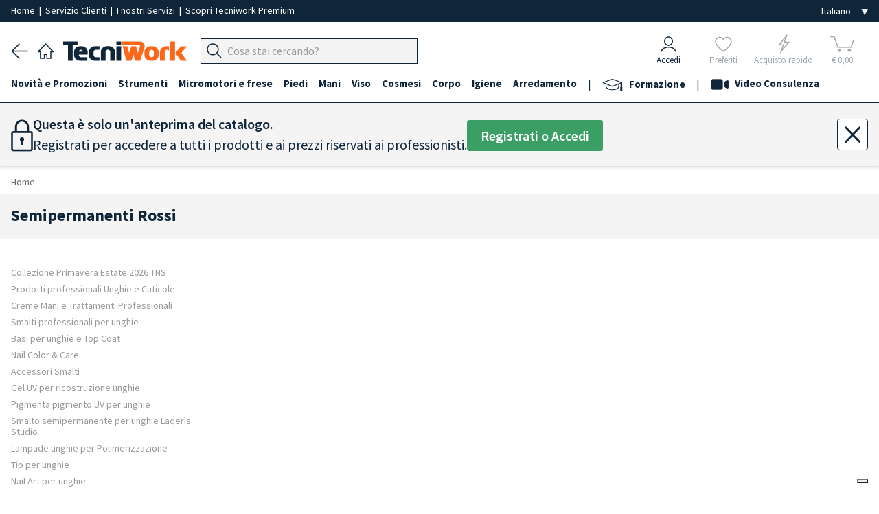

--- FILE ---
content_type: text/html; charset=utf-8
request_url: https://www.tecniwork.it/estetica/catalogo/smalti-semipermanenti-rossi-corallo-magenta-professionali-manicure-pedicure-tns
body_size: 24230
content:
<!DOCTYPE html>
<html lang="it">

    <head>
		<meta name="format-detection" content="telephone=no">
        
        <meta name="referrer" content="origin">

        <meta name="title" content="Smalti semipermanenti Rossi TNS | Tecniwork.it" />
<meta name="description" content="Smalti semipermanenti Rossi, Corallo, Magenta TNS ✓ Formula professionale ✓ Manicure lunga durata ✓ Sottile ricco di pigmenti"/>
<meta name="og:title" content="Semipermanenti Rossi" />
<meta property="og:url" content="https://www.tecniwork.it/estetica/catalogo/smalti-semipermanenti-rossi-corallo-magenta-professionali-manicure-pedicure-tns" />
<meta property="og:description" content="Smalti semipermanenti Rossi, Corallo, Magenta TNS ✓ Formula professionale ✓ Manicure lunga durata ✓ Sottile ricco di pigmenti">
<meta property="og:type" content="website" />        <!--<link href="https://fonts.googleapis.com/css?family=Lora:400,400i,700,700i|Open+Sans:400,400i,600,600,700,700i" rel="stylesheet">-->

<meta charset="UTF-8">
<title> Smalti semipermanenti Rossi TNS | Tecniwork.it </title>
<meta name="viewport" content="width=device-width, initial-scale=1, maximum-scale=1.0">
<link rel="preload" as="style" href="/frontend/css/framaework.css?id=7067cb928f114cd9629175445f3d1bec">
<link rel="stylesheet" type="text/css" href="/frontend/css/framaework.css?id=7067cb928f114cd9629175445f3d1bec">
<meta name="csrf-token" content="28FdfQI16byvmo6nJFRh7dbA4cGYRVNEC7Pj2m2a">
<meta name="facebook-domain-verification" content="s5sgo83eeu7pbwzbi17haziprghegq" />
                                    <script type="text/javascript">
                var _iub = _iub || [];
                _iub.csConfiguration = {"askConsentAtCookiePolicyUpdate":true,"countryDetection":true,"enableFadp":true,"enableUspr":true,"perPurposeConsent":true,"purposes":"5,4,3,1,2","rebuildIframe":false,"siteId":3511838,"whitelabel":false,"cookiePolicyId":27510907,"i18n":{"it":{"banner":{"dynamic":{"body":"<b>Seleziona le tue preferenze relative ai cookie</b><br>\nUtilizziamo cookie e strumenti simili per migliorare l'esperienza, fornire servizi pertinenti e apportare miglioramenti come indicato nella <a href=\"/privacy-policy/27510907/cookie-policy?an=no&s_ck=false&newmarkup=yes\" class=\"iubenda-cs-cookie-policy-lnk\">cookie policy</a>. Anche le terze parti approvate utilizzano questi strumenti per aiutarci a fornire determinate funzionalità del sito."}}},"en-GB":{"banner":{"dynamic":{"body":"<b>Select your cookie preferences</b><br>\nWe use cookies and similar tools to enhance the experience, provide relevant services, and make improvements as stated in the <a href=\"/privacy-policy/80216999/cookie-policy?an=no&s_ck=false&newmarkup=yes\" class=\"iubenda-cs-cookie-policy-lnk\">cookie policy</a>. Approved third parties also use these tools to help us provide certain site features."}}},"fr":{"banner":{"dynamic":{"body":"<b>Sélectionnez vos préférences en matière de cookies</b><br>\nNous utilisons des cookies et des outils similaires pour améliorer l'expérience, fournir des services pertinents et apporter des améliorations comme indiqué dans la <a href=\"/privacy-policy/72227987/cookie-policy?an=no&s_ck=false&newmarkup=yes\" class=\"iubenda-cs-cookie-policy-lnk\">politique en matière de cookies</a>. Les tiers approuvés utilisent également ces outils pour nous aider à fournir certaines fonctionnalités du site."}}},"de":{"banner":{"dynamic":{"body":"<b>Wählen Sie Ihre Cookie-Präferenzen aus</b><br>\nWir verwenden Cookies und ähnliche Tools, um das Erlebnis zu verbessern, relevante Dienste bereitzustellen und Verbesserungen vorzunehmen, wie in der <a href=\"/privacy-policy/74092341/cookie-policy?an=no&s_ck=false&newmarkup=yes\" class=\"iubenda-cs-cookie-policy-lnk\">Cookie-Richtlinie</a> angegeben. Funktionen der Website zu unterstützen."}}},"es":{"banner":{"dynamic":{"body":"<b>Selecciona tus preferencias sobre las cookies</b><br>\nUtilizamos cookies y herramientas similares para mejorar la experiencia, ofrecer servicios relevantes y realizar mejoras, tal como se indica en la \n<a href=\"/privacy-policy/68204634/cookie-policy?an=no&s_ck=false&newmarkup=yes\" class=\"iubenda-cs-cookie-policy-lnk\">política de cookies</a>. \nTambién las terceras partes autorizadas utilizan estas herramientas para ayudarnos a proporcionar determinadas funcionalidades del sitio."}}}},"banner":{"acceptButtonColor":"#EA7D2D","acceptButtonDisplay":true,"backgroundColor":"#284254","closeButtonDisplay":false,"customizeButtonColor":"#808080","customizeButtonDisplay":true,"explicitWithdrawal":true,"listPurposes":true,"position":"bottom","rejectButtonColor":"#808080","rejectButtonDisplay":true,"showTitle":false}};
                _iub.csLangConfiguration = {"it":{"cookiePolicyId":27510907},"en-GB":{"cookiePolicyId":80216999},"fr":{"cookiePolicyId":72227987},"de":{"cookiePolicyId":74092341},"es":{"cookiePolicyId":68204634}};
            </script>
            <script type="text/javascript" src="https://cs.iubenda.com/autoblocking/3511838.js"></script>
            <script type="text/javascript" src="//cdn.iubenda.com/cs/gpp/stub.js"></script>
            <script type="text/javascript" src="//cdn.iubenda.com/cs/iubenda_cs.js" charset="UTF-8" async></script>
                <!-- Icone Font -->
        <script src="https://cdnjs.cloudflare.com/ajax/libs/font-awesome/5.15.4/js/all.min.js" integrity="sha512-Tn2m0TIpgVyTzzvmxLNuqbSJH3JP8jm+Cy3hvHrW7ndTDcJ1w5mBiksqDBb8GpE2ksktFvDB/ykZ0mDpsZj20w==" crossorigin="anonymous" referrerpolicy="no-referrer"></script>
        <link rel="stylesheet" href="https://www.tecniwork.it/elusive-icons/css/elusive-icons.min.css">
        <!-- Icone Font fine -->
        <link rel="apple-touch-icon" href="/apple-touch-icon.png" />
        <link rel="apple-touch-icon" sizes="57x57" href="/apple-touch-icon-57x57.png" />
        <link rel="apple-touch-icon" sizes="72x72" href="/apple-touch-icon-72x72.png" />
        <link rel="apple-touch-icon" sizes="76x76" href="/apple-touch-icon-76x76.png" />
        <link rel="apple-touch-icon" sizes="114x114" href="/apple-touch-icon-114x114.png" />
        <link rel="apple-touch-icon" sizes="120x120" href="/apple-touch-icon-120x120.png" />
        <link rel="apple-touch-icon" sizes="144x144" href="/apple-touch-icon-144x144.png" />
        <link rel="apple-touch-icon" sizes="152x152" href="/apple-touch-icon-152x152.png" />
        <link rel="apple-touch-icon" sizes="167x167" href="/apple-touch-icon-167x167.png" />
        <link rel="apple-touch-icon" sizes="180x180" href="/apple-touch-icon-180x180.png" />
        <!-- Matomo -->
        <script>
            var _paq = window._paq = window._paq || [];
            /* tracker methods like "setCustomDimension" should be called before "trackPageView" */
            _paq.push(['trackPageView']);
            _paq.push(['enableLinkTracking']);
            (function() {
            var u="https://tnscosmetics.matomo.cloud/";
            _paq.push(['setTrackerUrl', u+'matomo.php']);
            _paq.push(['setSiteId', '4']);
            var d=document, g=d.createElement('script'), s=d.getElementsByTagName('script')[0];
            g.async=true; g.src='//cdn.matomo.cloud/tnscosmetics.matomo.cloud/matomo.js'; s.parentNode.insertBefore(g,s);
            })();
        </script>
        <!-- End Matomo Code -->
        <!-- Meta Pixel Code -->
        <script>
            !function(f,b,e,v,n,t,s)
            {if(f.fbq)return;n=f.fbq=function(){n.callMethod?
            n.callMethod.apply(n,arguments):n.queue.push(arguments)};
            if(!f._fbq)f._fbq=n;n.push=n;n.loaded=!0;n.version='2.0';
            n.queue=[];t=b.createElement(e);t.async=!0;
            t.src=v;s=b.getElementsByTagName(e)[0];
            s.parentNode.insertBefore(t,s)}(window, document,'script',
            'https://connect.facebook.net/en_US/fbevents.js');
            fbq('init', '1225255132491697');
            fbq('track', 'PageView');
        </script>

        
        
        

        <noscript><img height="1" width="1" style="display:none"
        src="https://www.facebook.com/tr?id=1225255132491697&ev=PageView&noscript=1"
        /></noscript>
        <!-- End Meta Pixel Code -->
    </head>

    <body>
        
        <div class="site-wrapper">
            
            

        
                <div class="base_bianca_header"></div>
<div class="header__top">
    <div class="grid-container--large">
        <div class="row--stuck tab-columns-middle">
            <div class="row__column mobile-9 tab-9 desk-9">

                <p class="header__top-text">
                    
					<a
                                                    href="/?area=0" title="Tecniwork" 
                                                style="padding:0;"
                        rel="home"
                    >
                        Home
                    </a>
                    
					<span>&nbsp;|&nbsp;</span>

                                            <a href="https://www.tecniwork.it/contatti" style="padding:0;">Servizio Clienti
                        </a>
                    					<span>&nbsp;|&nbsp;</span>

					<a 
                        href="https://www.tecniwork.it/estetica/i-nostri-servizi" 
                        style="padding:0;"
                    >
                        I nostri Servizi
					</a>

					<span class="nascondi_testo_1">&nbsp;|&nbsp;</span>

					                        <span class="nascondi_testo_1"><a href="https://www.tecniwork.it/tecniwork-premium">Scopri Tecniwork Premium</a></span>
                                    </p>
            </div>

            <div class="row__column mobile-3 tab-3 desk-3">
                <div class="header__top-languages">
					<select name="lingua" class="js--change-language" aria-label="Seleziona la lingua">
            <option value="https://www.tecniwork.it/change/language/it/it/productIndexit5?slug=smalti-semipermanenti-rossi-corallo-magenta-professionali-manicure-pedicure-tns"  selected  hreflang="it_IT">Italiano</option>
        <option value="https://www.tecniwork.it/change/language/en/it/productIndexit5?slug=smalti-semipermanenti-rossi-corallo-magenta-professionali-manicure-pedicure-tns"  hreflang="en_GB">English</option>
        <option value="https://www.tecniwork.it/change/language/de/it/productIndexit5?slug=smalti-semipermanenti-rossi-corallo-magenta-professionali-manicure-pedicure-tns"  hreflang="de_DE">Deutsch</option>
        <option value="https://www.tecniwork.it/change/language/fr/it/productIndexit5?slug=smalti-semipermanenti-rossi-corallo-magenta-professionali-manicure-pedicure-tns"  hreflang="fr_FR">Francais</option>
        <option value="https://www.tecniwork.it/change/language/es/it/productIndexit5?slug=smalti-semipermanenti-rossi-corallo-magenta-professionali-manicure-pedicure-tns"  hreflang="es_ES">Español</option>
    </select>                </div>
            </div>

        </div>
    </div>
</div>



<header class="header" role="banner" itemscope="itemscope" itemtype="http://schema.org/WebPage">
    <div class="grid-container--large">
        <div class="row--stuck columns-middle header-columns custom-columns">
			<div class="container_navigazione_header">

                <div class="back_header">
                    <a href="javascript:history.back()">
                        <img src="https://www.tecniwork.it/images/back_header.png" alt="Indietro" />
                    </a>
                </div>

                
				<div class="home_header">
                    <a
                                                    href="/?area=0" title="Tecniwork"
                                                rel="home"
                    >
                        <img src="https://www.tecniwork.it/images/home_header.png" alt="Home page">
                    </a>
            	</div>

                
                <div class="logo_header">
                    <a
                                                    href="/?area=0" title="Tecniwork"
                                                rel="home"
                    >
                        <img src="https://www.tecniwork.it/images/logo_header.png" alt="Tecniwork">
                    </a>
                </div>

                


                
                
                


                <div class="hamburger_header  ">
                                            
                                                    <div class="js--openMenu js--switchArea">
                                <img src="https://www.tecniwork.it/images/hamburger_header.png" alt="Menù"> 
                            </div>
                                                            </div>

                <div class="search_header">
                    
                    
                                            
                        <div class="header__top__menu-item header__search-area txt-left js--search-bar">
                            <a class="header__top__link">
                                <div class="header__top__search-wrap">
                                    <form action="https://www.tecniwork.it/search" method="get" autocomplete="off">
                                        <input type="hidden" name="_token" value="28FdfQI16byvmo6nJFRh7dbA4cGYRVNEC7Pj2m2a" autocomplete="off"> <input type="hidden" name="_method" value="GET">                                        <div class="form__field header_top__search">
                                            <div class="input-group " title="Cerca prodotti">
                                                <div class="input-group__button">
                                                    <button type="submit" class="button js--input-search-bar-button">
                                                        <img class="lente_ricerca" src="https://www.tecniwork.it/images/search_header.png" alt="Cerca prodotti">
                                                    </button>
                                                </div>
                                                <div class="input-group__field">
                                                    <input 
                                                        placeholder="Cosa stai cercando?" 
                                                        data-placeholder="Cerca su Tecniwork.it" 
                                                        class="js--input-search-bar" 
                                                        name="search" 
                                                        type="text" 
                                                        style="font-size: 16px;"
                                                    >
                                                </div>
                                                <!-- Sends an OpenCamera event on iOS devices -->
                                                <div class="barcode_container" style="display: none">
                                                    <button type="button" class="button barcode">
                                                        <i class="fas fa-camera"></i>
                                                    </button>
                                                </div>
                                            </div>
                                                                                    </div>
                                    </form>
                                </div>
                            </a>
                        </div>
                                        </div>

                <!-- Pulsante Open/Close Chatbot -->
                
                                <!-- END Pulsante Open/Close Chatbot -->
            </div>


            <div class="container_icone_header">
                
                <div class="account_header js--account-target">
                                            <a href="https://www.tecniwork.it/login?back=https%3A%2F%2Fwww.tecniwork.it%2Festetica%2Fcatalogo%2Fsmalti-semipermanenti-rossi-corallo-magenta-professionali-manicure-pedicure-tns" title="Accedi">
                            <div>
                                <img src="https://www.tecniwork.it/images/account_header.png" alt="Accedi">
                            </div>
                            <div>Accedi</div>
                        </a>
                                    </div>
            
                
                <div class="preferiti_header js--wishlist-target  not-logged ">
                                            <div class="blocco_semitrasparente">
                            <a href="https://www.tecniwork.it/login?section=login&amp;back=login" title="Preferiti">
                                <div>
                                    <img src="https://www.tecniwork.it/images/preferiti_header.png" alt="Preferiti">
                                </div>
                                <div>Preferiti</div>
                            </a>
                        </div>
                                    </div>
        

                
                <div class="fulmine_header js--quick-buy-target  not-logged ">
                                            <div class="blocco_semitrasparente">
                            <a href="https://www.tecniwork.it/login?section=login&amp;back=login" title="Acquisto rapido">
                                <div>
                                    <img src="https://www.tecniwork.it/images/fulmine_header.png" alt="Acquisto rapido">
                                </div>
                                <div>Acquisto rapido</div>
                            </a>
                        </div>
                                    </div>

                
                



                
                <div class="carrello_header js--cart-target">
                                                                        <div class="blocco_semitrasparente disabled-icn selected-area">
                                <span title="Carrello">
                                    <div class="Cart__text  not-logged " data-off-canvas="off-canvas-right">
    <img src="https://www.tecniwork.it/images/carrello_header.png" alt="Il tuo carrello">    <div class="n_products_cart" data-off-canvas="off-canvas-right">
                                </div>
	<div class="euro_products_cart">&euro; 0,00</div>
</div>

                                </span>
                            </div>
                            
                                                            </div>
            </div>
        </div>
    </div>




    <!-- Inizio Icone fondo pagina -->
    <div class="container_icone_header_bottom">

        
        <div class="account_header js--account-target">
                            <a href="https://www.tecniwork.it/login?back=https%3A%2F%2Fwww.tecniwork.it%2Festetica%2Fcatalogo%2Fsmalti-semipermanenti-rossi-corallo-magenta-professionali-manicure-pedicure-tns" title="Accedi">
                    <div>
                        <img src="https://www.tecniwork.it/images/account_header.png" alt="Accedi">
                    </div>
                    <div class="account_header_text">Accedi</div>
                </a>
                    </div>


        
        <div class="preferiti_header  not-logged  js--wishlist-target">
                            <div class="blocco_semitrasparente">
                    <a href="https://www.tecniwork.it/login?section=login&amp;back=login" title="Preferiti">
                        <div>
                            <img src="https://www.tecniwork.it/images/preferiti_header.png" alt="Preferiti">
                        </div>
                        <div class="preferiti_header_text">Preferiti</div>
                    </a>
                </div>
                    </div>


        
        <div class="fulmine_header  not-logged  js--quick-buy-target">
                            <div class="blocco_semitrasparente">
                    <a href="https://www.tecniwork.it/login?section=login&amp;back=login" title="Acquisto rapido">
                        <div>
                            <img src="https://www.tecniwork.it/images/fulmine_header.png" alt="Acquisto rapido">
                        </div>
                        <div class="fulmine_header_text">Acquisto rapido</div>
                    </a>
                </div>
                    </div>

        
        


        
        <div class="carrello_header js--cart-target">
                                                <div class="blocco_semitrasparente disabled-icn selected-area">
                        <span title="Carrello">
                            <div class="Cart__text  not-logged " data-off-canvas="off-canvas-right">
    <img src="https://www.tecniwork.it/images/carrello_header.png" alt="Il tuo carrello">    <div class="n_products_cart" data-off-canvas="off-canvas-right">
                                </div>
	<div class="euro_products_cart">&euro; 0,00</div>
</div>

                        </span>
                    </div>
                    
                                    </div>

    </div>
    <!-- Fine Icone fondo pagina -->

</header>




<div class="header__top__search-history-container">
    <div class="categories-title">Categorie</div>
    <div class="suggestion-title"></div>
    <div class="header__top__search-categories"></div>
    <div>
        <button class="search__button js--close-search">×</button>
    </div>
    <ul class="header__top__search-history">
    </ul>
    <div class="header__top__search-history--gradient">
        Visualizza tutti i risultati
        <span class="search-total-elements"></span> 
    </div>
</div>


<div class="grid-container--large searchHidden js--search-hiddenArea">
    <div class="row--stuck tab-columns-middle">
        <div class="row__column mobile-12 ">
            <form action="https://www.tecniwork.it/search" method="post">
                <input type="hidden" name="_token" value="28FdfQI16byvmo6nJFRh7dbA4cGYRVNEC7Pj2m2a" autocomplete="off"> <input type="hidden" name="_method" value="POST">                <div class="form__field header_top__search">
                    <div class="input-group" title="Cerca prodotti">
                        <input placeholder="Cosa stai cercando?" class="input-group__field" name="search" type="text" style="font-size: 16px;">
                        <div class="input-group__button">
                            <button type="submit" class="button">
                                Cerca
                            </button>
                        </div>
                    </div>
                </div>
            </form>
        </div>
    </div>
</div>        <div class="menu-overlay js--openMenu"></div>
<div class="menu js--menu">
	<div class="doc-section formatted-content">
		<nav class="menu__container" role="navigation" >
			<div class="grid-container--large">
				<ul class="menu__main">
					<li class="home_page_menu">

						<a
															href="/?area=0" title="Home page"
														rel="home"
						>
							
							<img src="https://www.tecniwork.it/images/home_header.png" alt="Home page" style="min-width: 23px;width: 23px;margin-right: 10px;">
							<b>Home page</b>
						</a>

					</li>
																		<li data-id="968" class="js--menu__main-first-list">
								<a class="visible--on-desk js--menu-icon link_prima_cat" title="Novità e Promozioni">
									Novità e Promozioni
								</a>
								<a class="hidden--on-desk js--menu-icon js--mobile-menu-click" title="Novità e Promozioni">
									Novità e Promozioni
								</a>
								<div class="icon-area js--menu-icon js--mobile-menu-click"><i class="el el-chevron-down"></i></div>
																<div class="menu__submenu">
									<div class="doc-section grid-container--large formatted-content">
										<div class="row--stuck">
											<div class="row__column tab-12 desk-3">
				<h5>
			<a href="https://www.tecniwork.it/estetica/catalogo/novita-per-estetica-professionale-nuovi-prodotti-per-estetiste-centri-estetici" title="Novità">
				Novità
			</a>
		</h5>
									<h5>
			<a href="https://www.tecniwork.it/estetica/catalogo/promozioni-per-estetica-professionale-sconti-offerte-prodotti-per-estetiste-centri-estetici" title="Promozioni">
				Promozioni
			</a>
		</h5>
									<h5>
			<a href="https://www.tecniwork.it/estetica/catalogo/collezione-primavera-estate-colori-mani-unghie-2026" title="Collezione Primavera Estate 2026 TNS">
				Collezione Primavera Estate 2026 TNS
			</a>
		</h5>
					<ul class="menu__submenu__subcategory">
														<li>
						<a href="https://www.tecniwork.it/estetica/catalogo/espositori-e-promozioni-2" title="Espositori e Promozioni">
							Espositori e Promozioni 
						</a>
					</li>
																	</ul>
							</div>
								<div class="row__column tab-12 desk-3">
				<h5>
			<a href="https://www.tecniwork.it/estetica/catalogo/lime-t-pro-2" title="Lime T-PRO">
				Lime T-PRO
			</a>
		</h5>
					<ul class="menu__submenu__subcategory">
														<li>
						<a href="https://www.tecniwork.it/estetica/catalogo/lime-washable-2" title="Lime Washable">
							Lime Washable 
						</a>
					</li>
																								<li>
						<a href="https://www.tecniwork.it/estetica/catalogo/lime-zebra-2" title="Lime Zebra">
							Lime Zebra 
						</a>
					</li>
																								<li>
						<a href="https://www.tecniwork.it/estetica/catalogo/lime-buffer-e-shiner-2" title="Lime Buffer e Shiner">
							Lime Buffer e Shiner 
						</a>
					</li>
																	</ul>
									<h5>
			<a href="https://www.tecniwork.it/estetica/catalogo/promozioni-speciale-epilazione" title="Speciale Epilazione">
				Speciale Epilazione
			</a>
		</h5>
									<h5>
			<a href="https://www.tecniwork.it/estetica/catalogo/speciale-igiene-monouso-3" title="Speciale Igiene e Monouso">
				Speciale Igiene e Monouso
			</a>
		</h5>
							</div>
								<div class="row__column tab-12 desk-3">
				<h5>
			<a href="https://www.tecniwork.it/estetica/catalogo/inviti-alla-prova-kit-prova-prodotti-estetica-professionale-per-estetista-centi-estetici" title="Inviti alla Prova">
				Inviti alla Prova
			</a>
		</h5>
									<h5>
			<a href="https://www.tecniwork.it/estetica/catalogo/strumenti-professionali-linea-gold-oro-tecniwork" title="Strumenti Linea Gold">
				Strumenti Linea Gold
			</a>
		</h5>
									<h5>
			<a href="https://www.tecniwork.it/estetica/catalogo/gel-all-in-one-fortigel" title="Gel all-in-one Fortigel">
				Gel all-in-one Fortigel
			</a>
		</h5>
							</div>
								<div class="row__column tab-12 desk-3">
				<h5>
			<a href="https://www.tecniwork.it/estetica/catalogo/novita-pigmenta-pigmento-liquido-uv-unghie-manicure-pedicure-colore-semipermanente" title="Pigmenta pigmento UV per unghie">
				Pigmenta pigmento UV per unghie
			</a>
		</h5>
					<ul class="menu__submenu__subcategory">
														<li>
						<a href="https://www.tecniwork.it/estetica/catalogo/base-smalto-e-top-coat-per-unghie-professionali-manicure-pigmento-liquido-uv-pigmenta-tns" title="Basi e Top Pigmenta">
							Basi e Top Pigmenta 
						</a>
					</li>
																								<li>
						<a href="https://www.tecniwork.it/estetica/catalogo/nude-e-neutri-3" title="Nude e neutri">
							Nude e neutri 
						</a>
					</li>
																								<li>
						<a href="https://www.tecniwork.it/estetica/catalogo/bordeaux-e-marroni-1" title="Bordeaux e marroni">
							Bordeaux e marroni 
						</a>
					</li>
																								<li>
						<a href="https://www.tecniwork.it/estetica/catalogo/rosa-e-viola-2" title="Rosa e viola">
							Rosa e viola 
						</a>
					</li>
																								<li>
						<a href="https://www.tecniwork.it/estetica/catalogo/arancioni-e-gialli-1" title="Arancioni e Gialli">
							Arancioni e Gialli 
						</a>
					</li>
																								<li>
						<a href="https://www.tecniwork.it/estetica/catalogo/rossi-1" title="Rossi">
							Rossi 
						</a>
					</li>
																								<li>
						<a href="https://www.tecniwork.it/estetica/catalogo/verdi-blu-grigi-neri-1" title="Verdi Blu Grigi Neri">
							Verdi Blu Grigi Neri 
						</a>
					</li>
																								<li>
						<a href="https://www.tecniwork.it/estetica/catalogo/effetti-speciali-1" title="Effetti speciali">
							Effetti speciali 
						</a>
					</li>
																								<li>
						<a href="https://www.tecniwork.it/estetica/catalogo/rimozione-a-petalo-pigmento-liquido-uv-unghie-pigmenta-tns" title="Rimozione Pigmenta">
							Rimozione Pigmenta 
						</a>
					</li>
																								<li>
						<a href="https://www.tecniwork.it/estetica/catalogo/espositori-pigmento-liquido-uv-unghie-pigmenta-tns" title="Espositori e Set Pigmenta">
							Espositori e Set Pigmenta 
						</a>
					</li>
																	</ul>
															</div>
									</div>
								</div>
															</li>
													<li data-id="1" class="js--menu__main-first-list">
								<a class="visible--on-desk js--menu-icon link_prima_cat" title="Strumenti">
									Strumenti
								</a>
								<a class="hidden--on-desk js--menu-icon js--mobile-menu-click" title="Strumenti">
									Strumenti
								</a>
								<div class="icon-area js--menu-icon js--mobile-menu-click"><i class="el el-chevron-down"></i></div>
																<div class="menu__submenu">
									<div class="doc-section grid-container--large formatted-content">
										<div class="row--stuck">
											<div class="row__column tab-12 desk-3">
				<h5>
			<a href="https://www.tecniwork.it/estetica/catalogo/strumenti-mani-piedi-linea-gold" title="Strumenti mani e piedi Linea Gold">
				Strumenti mani e piedi Linea Gold
			</a>
		</h5>
									<h5>
			<a href="https://www.tecniwork.it/estetica/catalogo/tronchesi-professionali-piedi-unghie-cuticole" title="Tronchesi">
				Tronchesi
			</a>
		</h5>
					<ul class="menu__submenu__subcategory">
														<li>
						<a href="https://www.tecniwork.it/estetica/catalogo/kit-in-promozione-3" title="Kit Tronchesi in promozione">
							Kit Tronchesi in promozione 
						</a>
					</li>
																								<li>
						<a href="https://www.tecniwork.it/estetica/catalogo/tronchesi-professionali-unghie" title="Tronchesi per Unghie">
							Tronchesi per Unghie 
						</a>
					</li>
												<ul class="menu__submenu__subcategory">
																						<li class="fourth-level">
									<a href="https://www.tecniwork.it/estetica/catalogo/taglio-retto" title="Tronchesi Taglio Retto">
										Tronchesi Taglio Retto
									</a>
								</li>
								
																						<li class="fourth-level">
									<a href="https://www.tecniwork.it/estetica/catalogo/taglio-concavo" title="Tronchesi Taglio Concavo">
										Tronchesi Taglio Concavo
									</a>
								</li>
								
																						<li class="fourth-level">
									<a href="https://www.tecniwork.it/estetica/catalogo/taglio-luna" title="Tronchesi Taglio Luna">
										Tronchesi Taglio Luna
									</a>
								</li>
								
													</ul>
																								<li>
						<a href="https://www.tecniwork.it/estetica/catalogo/tronchesi-tronchesine-professionali-taglio-cuticole" title="Tronchesi per Cuticole">
							Tronchesi per Cuticole 
						</a>
					</li>
																								<li>
						<a href="https://www.tecniwork.it/estetica/catalogo/speciali-round-cut" title="Tronchesi Speciali Round Cut">
							Tronchesi Speciali Round Cut 
						</a>
					</li>
																								<li>
						<a href="https://www.tecniwork.it/estetica/catalogo/speciali-al-titanio" title="Tronchesi Speciali al Titanio">
							Tronchesi Speciali al Titanio 
						</a>
					</li>
																	</ul>
									<h5>
			<a href="https://www.tecniwork.it/estetica/catalogo/manici-lame-bisturi-professionali-sterili-monouso-taglio-preciso" title="Lame bisturi in acciaio inox monouso">
				Lame bisturi in acciaio inox monouso
			</a>
		</h5>
					<ul class="menu__submenu__subcategory">
														<li>
						<a href="https://www.tecniwork.it/estetica/catalogo/lame-bisturi-swann-morton-1" title="Lame bisturi Swann-Morton">
							Lame bisturi Swann-Morton 
						</a>
					</li>
																								<li>
						<a href="https://www.tecniwork.it/estetica/catalogo/lame-bisturi-paramount-1" title="Lame bisturi Paramount">
							Lame bisturi Paramount 
						</a>
					</li>
																								<li>
						<a href="https://www.tecniwork.it/estetica/catalogo/manici-per-lame-bisturi" title="Manici per lame bisturi">
							Manici per lame bisturi 
						</a>
					</li>
																	</ul>
									<h5>
			<a href="https://www.tecniwork.it/estetica/catalogo/manici-lame-sgorbie-professionali-sterili-monouso-taglio-preciso" title="Lame sgorbie">
				Lame sgorbie
			</a>
		</h5>
					<ul class="menu__submenu__subcategory">
														<li>
						<a href="https://www.tecniwork.it/estetica/catalogo/manici-lame-sgorbie-premium" title="Manici e lame sgorbie Tecniwork Premium">
							Manici e lame sgorbie Tecniwork Premium 
						</a>
					</li>
																								<li>
						<a href="https://www.tecniwork.it/estetica/catalogo/lame-sgorbie" title="Lame Sgorbie">
							Lame Sgorbie 
						</a>
					</li>
																								<li>
						<a href="https://www.tecniwork.it/estetica/catalogo/manici-sgorbie-lame-acciaio-inox-alluminio" title="Manici per lame sgorbie">
							Manici per lame sgorbie 
						</a>
					</li>
																								<li>
						<a href="https://www.tecniwork.it/estetica/catalogo/sgorbie-fisse" title="Sgorbie Fisse">
							Sgorbie Fisse 
						</a>
					</li>
																	</ul>
									<h5>
			<a href="https://www.tecniwork.it/estetica/catalogo/manici-microlame-sgorbie-professionali-sterili-monouso-taglio-preciso" title="Microlame sgorbie">
				Microlame sgorbie
			</a>
		</h5>
					<ul class="menu__submenu__subcategory">
														<li>
						<a href="https://www.tecniwork.it/estetica/catalogo/microlame-multiple-premium" title="Microlame multiple Premium">
							Microlame multiple Premium 
						</a>
					</li>
																								<li>
						<a href="https://www.tecniwork.it/estetica/catalogo/microlame-singole-secure-lock" title="Microlame singole">
							Microlame singole 
						</a>
					</li>
																								<li>
						<a href="https://www.tecniwork.it/estetica/catalogo/manici-alluminio-acciaio-inox-per-microlame" title="Manici per microlame">
							Manici per microlame 
						</a>
					</li>
																								<li>
						<a href="https://www.tecniwork.it/estetica/catalogo/manici-e-micro-lame-safe" title="Manici e lame Safe">
							Manici e lame Safe 
						</a>
					</li>
																	</ul>
							</div>
								<div class="row__column tab-12 desk-3">
				<h5>
			<a href="https://www.tecniwork.it/estetica/catalogo/manici-tagliacalli-lame-credo-piedi-pedicure" title="Tagliacalli">
				Tagliacalli
			</a>
		</h5>
					<ul class="menu__submenu__subcategory">
														<li>
						<a href="https://www.tecniwork.it/estetica/catalogo/manici-lame-ricambio-credo" title="Manici e lame Credo">
							Manici e lame Credo 
						</a>
					</li>
																	</ul>
									<h5>
			<a href="https://www.tecniwork.it/estetica/catalogo/microlime-raschini-specilli-professionali-piedi-unghie" title="Microlime per unghie e Raschini">
				Microlime per unghie e Raschini
			</a>
		</h5>
									<h5>
			<a href="https://www.tecniwork.it/estetica/catalogo/spingipelle-professionali-spingicuticole-spingi-cuticole-mani-piedi" title="Spingipelle e spingi cuticole">
				Spingipelle e spingi cuticole
			</a>
		</h5>
									<h5>
			<a href="https://www.tecniwork.it/estetica/catalogo/forbici-professionali-multiuso-unghie-cuticole-taglio-retto-curvo-sterilizzabili-autoclave" title="Forbici">
				Forbici
			</a>
		</h5>
					<ul class="menu__submenu__subcategory">
														<li>
						<a href="https://www.tecniwork.it/estetica/catalogo/forbici-multiuso-professionali" title="Forbici Multiuso">
							Forbici Multiuso 
						</a>
					</li>
																								<li>
						<a href="https://www.tecniwork.it/estetica/catalogo/forbici-professionali-unghie-cuticole" title="Forbici per Unghie e Cuticole">
							Forbici per Unghie e Cuticole 
						</a>
					</li>
																	</ul>
									<h5>
			<a href="https://www.tecniwork.it/estetica/catalogo/strumenti-abrasivi-piede-raspe-ricambi-pomici" title="Strumenti Abrasivi">
				Strumenti Abrasivi
			</a>
		</h5>
					<ul class="menu__submenu__subcategory">
														<li>
						<a href="https://www.tecniwork.it/estetica/catalogo/raspe-professionali-piedi-ricambi-abrasivi-monouso" title="Raspe con ricambi">
							Raspe con ricambi 
						</a>
					</li>
																								<li>
						<a href="https://www.tecniwork.it/estetica/catalogo/raspe-piedi-doppia-superficie-abrasiva" title="Raspe">
							Raspe 
						</a>
					</li>
																								<li>
						<a href="https://www.tecniwork.it/estetica/catalogo/pietra-pomice-abrasiva-pelle-piede" title="Pomici">
							Pomici 
						</a>
					</li>
																	</ul>
							</div>
								<div class="row__column tab-12 desk-3">
				<h5>
			<a href="https://www.tecniwork.it/estetica/catalogo/lime-t-pro" title="Lime T-PRO">
				Lime T-PRO
			</a>
		</h5>
					<ul class="menu__submenu__subcategory">
														<li>
						<a href="https://www.tecniwork.it/estetica/catalogo/lime-washable" title="Lime Washable">
							Lime Washable 
						</a>
					</li>
																								<li>
						<a href="https://www.tecniwork.it/estetica/catalogo/lime-zebra" title="Lime Zebra">
							Lime Zebra 
						</a>
					</li>
																								<li>
						<a href="https://www.tecniwork.it/estetica/catalogo/lime-buffer-e-shiner" title="Lime Buffer e Shiner">
							Lime Buffer e Shiner 
						</a>
					</li>
																	</ul>
									<h5>
			<a href="https://www.tecniwork.it/estetica/catalogo/lime-buffer-professionali-unghie-mani-piedi" title="Lime">
				Lime
			</a>
		</h5>
					<ul class="menu__submenu__subcategory">
														<li>
						<a href="https://www.tecniwork.it/estetica/catalogo/lime-professionali-unghie-mani-piedi-igiene-plus" title="Lime Igiene Plus">
							Lime Igiene Plus 
						</a>
					</li>
																								<li>
						<a href="https://www.tecniwork.it/estetica/catalogo/lime-abrasive-bianche-limatura-unghie-mani-piedi" title="Lime Abrasive Bianche">
							Lime Abrasive Bianche 
						</a>
					</li>
																								<li>
						<a href="https://www.tecniwork.it/estetica/catalogo/lime-abrasive-nere-limatura-unghie-mani-piedi" title="Lime Abrasive Nere">
							Lime Abrasive Nere 
						</a>
					</li>
																								<li>
						<a href="https://www.tecniwork.it/estetica/catalogo/lime-abrasive-disinfettabili-limatura-unghie" title="Lime Abrasive Disinfettabili">
							Lime Abrasive Disinfettabili 
						</a>
					</li>
																								<li>
						<a href="https://www.tecniwork.it/estetica/catalogo/lime-lucidanti-per-unghie-estetica-professionale-manicure-pedicure" title="Lime Lucidanti">
							Lime Lucidanti 
						</a>
					</li>
																								<li>
						<a href="https://www.tecniwork.it/estetica/catalogo/lime-acciaio-inox-professionali-sterilizzabili" title="Lime in Acciaio Inox">
							Lime in Acciaio Inox 
						</a>
					</li>
																								<li>
						<a href="https://www.tecniwork.it/estetica/catalogo/lime-abrasive-diamantate-limatura-unghie-mani-piedi" title="Lime Diamantate">
							Lime Diamantate 
						</a>
					</li>
																								<li>
						<a href="https://www.tecniwork.it/estetica/catalogo/lime-colorate-abrasive-limatura-unghie-mani-piedi" title="Altre Lime Abrasive">
							Altre Lime Abrasive 
						</a>
					</li>
																	</ul>
									<h5>
			<a href="https://www.tecniwork.it/estetica/catalogo/pinzette-professionali-sopracciglia-peli-superflui-pinzette-per-estetista" title="Pinzette Professionali">
				Pinzette Professionali
			</a>
		</h5>
					<ul class="menu__submenu__subcategory">
														<li>
						<a href="https://www.tecniwork.it/estetica/catalogo/pinzette-professionali-punta-retta" title="Pinzette punta Retta">
							Pinzette punta Retta 
						</a>
					</li>
																								<li>
						<a href="https://www.tecniwork.it/estetica/catalogo/pinzette-professionali-punta-obliqua" title="Pinzette punta Obliqua">
							Pinzette punta Obliqua 
						</a>
					</li>
																								<li>
						<a href="https://www.tecniwork.it/estetica/catalogo/pinzette-professionali-punta-acuta" title="Pinzette punta Acuta">
							Pinzette punta Acuta 
						</a>
					</li>
																								<li>
						<a href="https://www.tecniwork.it/estetica/catalogo/pinzette-professionali-punta-obliqua-colorate" title="Pinzette Colorate">
							Pinzette Colorate 
						</a>
					</li>
																								<li>
						<a href="https://www.tecniwork.it/estetica/catalogo/pinzette-sopracciglia-rubis-colorate" title="Pinzette Rubis Colorate">
							Pinzette Rubis Colorate 
						</a>
					</li>
																	</ul>
									<h5>
			<a href="https://www.tecniwork.it/estetica/catalogo/pinze-professionali" title="Pinze">
				Pinze
			</a>
		</h5>
									<h5>
			<a href="https://www.tecniwork.it/estetica/catalogo/spremicomedoni-professionali-pulizia-pelle-viso" title="Spremicomedoni">
				Spremicomedoni
			</a>
		</h5>
							</div>
								<div class="row__column tab-12 desk-3">
				<h5>
			<a href="https://www.tecniwork.it/estetica/catalogo/vaschette-per-strumenti" title="Vaschette per Strumenti">
				Vaschette per Strumenti
			</a>
		</h5>
					<ul class="menu__submenu__subcategory">
														<li>
						<a href="https://www.tecniwork.it/estetica/catalogo/vaschette-reniformi-poggia-strumenti-porta-strumenti" title="Vaschette Reniformi">
							Vaschette Reniformi 
						</a>
					</li>
																								<li>
						<a href="https://www.tecniwork.it/estetica/catalogo/vaschette-rettangolari-poggia-strumenti-porta-strumenti" title="Vaschette Rettangolari">
							Vaschette Rettangolari 
						</a>
					</li>
																								<li>
						<a href="https://www.tecniwork.it/estetica/catalogo/ricambi-monouso-1" title="Ricambi Monouso">
							Ricambi Monouso 
						</a>
					</li>
																	</ul>
									<h5>
			<a href="https://www.tecniwork.it/estetica/catalogo/accessori-strumenti-professionali-borse-portastrumenti-lubrificanti-per-strumenti-pietre-affilatura" title="Accessori">
				Accessori
			</a>
		</h5>
					<ul class="menu__submenu__subcategory">
														<li>
						<a href="https://www.tecniwork.it/estetica/catalogo/borse-professionali-strumenti-apparecchiature" title="Borse Professionali">
							Borse Professionali 
						</a>
					</li>
																								<li>
						<a href="https://www.tecniwork.it/estetica/catalogo/porta-strumenti" title="Porta Strumenti">
							Porta Strumenti 
						</a>
					</li>
																								<li>
						<a href="https://www.tecniwork.it/estetica/catalogo/contenitori-portarifiuti-lame-strumenti-taglienti-smaltimento" title="Contenitori Smaltimento Lame">
							Contenitori Smaltimento Lame 
						</a>
					</li>
																								<li>
						<a href="https://www.tecniwork.it/estetica/catalogo/set-affilatura" title="Set Affilatura">
							Set Affilatura 
						</a>
					</li>
																								<li>
						<a href="https://www.tecniwork.it/estetica/catalogo/olio-lubrificante-strumenti" title="Lubrificanti">
							Lubrificanti 
						</a>
					</li>
																	</ul>
									<h5>
			<a href="https://www.tecniwork.it/estetica/catalogo/kit-professionali-estetica" title="Kit Professionali Estetica">
				Kit Professionali Estetica
			</a>
		</h5>
									<h5>
			<a href="https://www.tecniwork.it/estetica/catalogo/strumenti-rivendita-mani-piedi" title="Strumenti da Rivendita">
				Strumenti da Rivendita
			</a>
		</h5>
															</div>
									</div>
								</div>
															</li>
													<li data-id="905" class="js--menu__main-first-list">
								<a class="visible--on-desk js--menu-icon link_prima_cat" title="Micromotori e frese">
									Micromotori e frese
								</a>
								<a class="hidden--on-desk js--menu-icon js--mobile-menu-click" title="Micromotori e frese">
									Micromotori e frese
								</a>
								<div class="icon-area js--menu-icon js--mobile-menu-click"><i class="el el-chevron-down"></i></div>
																<div class="menu__submenu">
									<div class="doc-section grid-container--large formatted-content">
										<div class="row--stuck">
											<div class="row__column tab-12 desk-3">
				<h5>
			<a href="https://www.tecniwork.it/estetica/catalogo/micromotori-manicure-pedicure-professionale" title="Micromotori">
				Micromotori
			</a>
		</h5>
					<ul class="menu__submenu__subcategory">
														<li>
						<a href="https://www.tecniwork.it/estetica/catalogo/micromotori-spray-e-aspirazione-2-in-1" title="Micromotori Spray con Aspirazione 2 in 1">
							Micromotori Spray con Aspirazione 2 in 1 
						</a>
					</li>
																								<li>
						<a href="https://www.tecniwork.it/estetica/catalogo/micromotori-tecnica-spray-manicure-pedicure" title="Micromotori Spray">
							Micromotori Spray 
						</a>
					</li>
																								<li>
						<a href="https://www.tecniwork.it/estetica/catalogo/micromotori-aspirazione-aria-manicure-pedicure-estetico" title="Micromotori con Aspirazione">
							Micromotori con Aspirazione 
						</a>
					</li>
																								<li>
						<a href="https://www.tecniwork.it/estetica/catalogo/micromotori-estetica-professionale-manicure-pedicure-accessori-frese" title="Micromotori Standard e Portatili">
							Micromotori Standard e Portatili 
						</a>
					</li>
																								<li>
						<a href="https://www.tecniwork.it/estetica/catalogo/accessori-per-micromotori-3" title="Accessori per Micromotori">
							Accessori per Micromotori 
						</a>
					</li>
																	</ul>
							</div>
								<div class="row__column tab-12 desk-3">
				<h5>
			<a href="https://www.tecniwork.it/estetica/catalogo/frese-per-micromotori-estetica-professionale" title="Frese per Micromotori">
				Frese per Micromotori
			</a>
		</h5>
					<ul class="menu__submenu__subcategory">
														<li>
						<a href="https://www.tecniwork.it/estetica/catalogo/frese-kuartz-2" title="Kuartz">
							Kuartz 
						</a>
					</li>
																								<li>
						<a href="https://www.tecniwork.it/estetica/catalogo/podo-dischi-abrasivi-3" title="Podo Dischi abrasivi">
							Podo Dischi abrasivi 
						</a>
					</li>
																								<li>
						<a href="https://www.tecniwork.it/estetica/catalogo/abrasive-con-cappucci-sostituibili-2-1" title="Abrasive con Cappucci  Monouso">
							Abrasive con Cappucci  Monouso 
						</a>
					</li>
																								<li>
						<a href="https://www.tecniwork.it/estetica/catalogo/carbonio-2-1" title="Carbonio">
							Carbonio 
						</a>
					</li>
																								<li>
						<a href="https://www.tecniwork.it/estetica/catalogo/diamantate-1" title="Diamantate">
							Diamantate 
						</a>
					</li>
																								<li>
						<a href="https://www.tecniwork.it/estetica/catalogo/acciaio-3-1-1" title="Acciaio">
							Acciaio 
						</a>
					</li>
																								<li>
						<a href="https://www.tecniwork.it/estetica/catalogo/frese-per-mancini" title="Frese per Mancini">
							Frese per Mancini 
						</a>
					</li>
																								<li>
						<a href="https://www.tecniwork.it/estetica/catalogo/frese-per-manicure" title="Frese per Manicure">
							Frese per Manicure 
						</a>
					</li>
																								<li>
						<a href="https://www.tecniwork.it/estetica/catalogo/abrasive-fisse-2-1" title="Abrasive Fisse">
							Abrasive Fisse 
						</a>
					</li>
																								<li>
						<a href="https://www.tecniwork.it/estetica/catalogo/lucidanti-1" title="Lucidanti ">
							Lucidanti  
						</a>
					</li>
																								<li>
						<a href="https://www.tecniwork.it/estetica/catalogo/kit-frese-set-professionali-punte-per-micromotori" title="Kit Frese">
							Kit Frese 
						</a>
					</li>
																								<li>
						<a href="https://www.tecniwork.it/estetica/catalogo/accessori-6" title="Accessori">
							Accessori 
						</a>
					</li>
																	</ul>
							</div>
													</div>
									</div>
								</div>
															</li>
													<li data-id="58" class="js--menu__main-first-list">
								<a class="visible--on-desk js--menu-icon link_prima_cat" title="Piedi">
									Piedi
								</a>
								<a class="hidden--on-desk js--menu-icon js--mobile-menu-click" title="Piedi">
									Piedi
								</a>
								<div class="icon-area js--menu-icon js--mobile-menu-click"><i class="el el-chevron-down"></i></div>
																<div class="menu__submenu">
									<div class="doc-section grid-container--large formatted-content">
										<div class="row--stuck">
											<div class="row__column tab-12 desk-3">
				<h5>
			<a href="https://www.tecniwork.it/estetica/catalogo/lineamed-benessere-trattamenti-specifici-piedi-unghie" title="LineaMed+ Benessere Piedi e Unghie">
				LineaMed+ Benessere Piedi e Unghie
			</a>
		</h5>
					<ul class="menu__submenu__subcategory">
														<li>
						<a href="https://www.tecniwork.it/estetica/catalogo/trattamenti-piedi-3" title="Trattamenti Piedi LineaMed+">
							Trattamenti Piedi LineaMed+ 
						</a>
					</li>
																								<li>
						<a href="https://www.tecniwork.it/estetica/catalogo/trattamenti-unghie-3" title="Trattamenti Unghie LineaMed+">
							Trattamenti Unghie LineaMed+ 
						</a>
					</li>
																								<li>
						<a href="https://www.tecniwork.it/estetica/catalogo/espositori-rivendita-prodotti-per-piedi-professionali-lineamed" title="Espositori Piedi e Unghie LineaMed+">
							Espositori Piedi e Unghie LineaMed+ 
						</a>
					</li>
																	</ul>
									<h5>
			<a href="https://www.tecniwork.it/estetica/catalogo/schiume-e-creme-piedi" title="Schiume e Creme Piedi">
				Schiume e Creme Piedi
			</a>
		</h5>
					<ul class="menu__submenu__subcategory">
														<li>
						<a href="https://www.tecniwork.it/estetica/catalogo/laufwunder-creme-piedi-lozioni-gambe-balsami-deodoranti-pedilivio-sali-da-bagno" title="Prodotti e Creme Laufwunder">
							Prodotti e Creme Laufwunder 
						</a>
					</li>
																								<li>
						<a href="https://www.tecniwork.it/estetica/catalogo/callusan-schiuma-piedi-idratante-protettiva-ammorbidente-rinfrescante-antitraspirante" title="Schiume Callusan">
							Schiume Callusan 
						</a>
					</li>
																								<li>
						<a href="https://www.tecniwork.it/estetica/catalogo/pediluvio" title="Pediluvio">
							Pediluvio 
						</a>
					</li>
																	</ul>
									<h5>
			<a href="https://www.tecniwork.it/estetica/catalogo/altri-trattamenti-piedi" title="Altri Trattamenti Piedi">
				Altri Trattamenti Piedi
			</a>
		</h5>
					<ul class="menu__submenu__subcategory">
														<li>
						<a href="https://www.tecniwork.it/estetica/catalogo/ammorbidenti-per-callosita-calli-duroni-dei-piedi-cheratolotici-esfolianti" title="Ammorbidenti per Callosità">
							Ammorbidenti per Callosità 
						</a>
					</li>
																								<li>
						<a href="https://www.tecniwork.it/estetica/catalogo/prodotti-igienizzanti-unghie-piedi-mykored" title="Igienizzanti per Unghie e Piedi">
							Igienizzanti per Unghie e Piedi 
						</a>
					</li>
																								<li>
						<a href="https://www.tecniwork.it/estetica/catalogo/mykored-igienizzanti-per-unghie-e-piedi" title="Mykored">
							Mykored 
						</a>
					</li>
																								<li>
						<a href="https://www.tecniwork.it/estetica/catalogo/trattamento-mani-piedi-paraffina" title="Prodotti per trattamento con Paraffina">
							Prodotti per trattamento con Paraffina 
						</a>
					</li>
																								<li>
						<a href="https://www.tecniwork.it/estetica/catalogo/active-roller-rullo-massaggio-piedi" title="Active Roller per Massaggio Piedi">
							Active Roller per Massaggio Piedi 
						</a>
					</li>
																	</ul>
							</div>
								<div class="row__column tab-12 desk-3">
				<h5>
			<a href="https://www.tecniwork.it/estetica/catalogo/protezioni-professionali-piedi-dita" title="Protezioni per Piedi">
				Protezioni per Piedi
			</a>
		</h5>
					<ul class="menu__submenu__subcategory">
														<li>
						<a href="https://www.tecniwork.it/estetica/catalogo/gel-polimero-trasparente-protezioni-dita-piedi" title="Polymer Gel Trasparente">
							Polymer Gel Trasparente 
						</a>
					</li>
																								<li>
						<a href="https://www.tecniwork.it/estetica/catalogo/protezioni-piede-dita-gel-polimero-colore-pelle" title="Polymer Gel Color Pelle">
							Polymer Gel Color Pelle 
						</a>
					</li>
																								<li>
						<a href="https://www.tecniwork.it/estetica/catalogo/protezioni-piedi-dita-gel-polimero-tessuto" title="Polymer Gel e Tessuto">
							Polymer Gel e Tessuto 
						</a>
					</li>
																								<li>
						<a href="https://www.tecniwork.it/estetica/catalogo/protezioni-piedi-dita-gel-polimero-trasparente-astuccio-rivendita" title="Polymer Gel con astuccio">
							Polymer Gel con astuccio 
						</a>
					</li>
																								<li>
						<a href="https://www.tecniwork.it/estetica/catalogo/gel-con-astuccio" title="Gel con astuccio">
							Gel con astuccio 
						</a>
					</li>
																								<li>
						<a href="https://www.tecniwork.it/estetica/catalogo/lattice-e-schiuma" title="Lattice e Schiuma">
							Lattice e Schiuma 
						</a>
					</li>
																								<li>
						<a href="https://www.tecniwork.it/estetica/catalogo/correttore-notturno-alluce-valgo" title="Correttore Notturno Alluce Valgo">
							Correttore Notturno Alluce Valgo 
						</a>
					</li>
																								<li>
						<a href="https://www.tecniwork.it/estetica/catalogo/protezioni-piedi-benessere-plantare-alluce-gel-trasparente-tessuto" title="Gel Trasparente e Gel con Tessuto">
							Gel Trasparente e Gel con Tessuto 
						</a>
					</li>
																	</ul>
									<h5>
			<a href="https://www.tecniwork.it/estetica/catalogo/paracalli-e-cerotti" title="Paracalli e Cerotti">
				Paracalli e Cerotti
			</a>
		</h5>
					<ul class="menu__submenu__subcategory">
														<li>
						<a href="https://www.tecniwork.it/estetica/catalogo/prodotti-rivendita-protezioni-piede-paracalli" title="Linea da rivendita">
							Linea da rivendita 
						</a>
					</li>
																								<li>
						<a href="https://www.tecniwork.it/estetica/catalogo/in-cotone-e-in-feltro" title="In cotone e in feltro">
							In cotone e in feltro 
						</a>
					</li>
																								<li>
						<a href="https://www.tecniwork.it/estetica/catalogo/lattice" title="In lattice">
							In lattice 
						</a>
					</li>
																	</ul>
									<h5>
			<a href="https://www.tecniwork.it/estetica/catalogo/talloniere" title="Talloniere e Rialzi per Piedi">
				Talloniere e Rialzi per Piedi
			</a>
		</h5>
					<ul class="menu__submenu__subcategory">
														<li>
						<a href="https://www.tecniwork.it/estetica/catalogo/talloniere-rialzi-protezioni-anti-shock-gel" title="Talloniere e Rialzi in Gel">
							Talloniere e Rialzi in Gel 
						</a>
					</li>
																								<li>
						<a href="https://www.tecniwork.it/estetica/catalogo/talloniere-silicone-piedi" title="Talloniere in Silicone">
							Talloniere in Silicone 
						</a>
					</li>
																	</ul>
							</div>
								<div class="row__column tab-12 desk-3">
				<h5>
			<a href="https://www.tecniwork.it/estetica/catalogo/solette-per-piedi-scarpe-lavoro-sport-tempo-libero" title="Solette per Piedi">
				Solette per Piedi
			</a>
		</h5>
					<ul class="menu__submenu__subcategory">
														<li>
						<a href="https://www.tecniwork.it/estetica/catalogo/solette-piedi-scarpe-rivendita-tecnologia-active-memory" title="Solette Memory">
							Solette Memory 
						</a>
					</li>
																								<li>
						<a href="https://www.tecniwork.it/estetica/catalogo/solette-work-lavoro-sport-scarpe-calzature-stability" title="Solette Work, Sport e Stability ¾">
							Solette Work, Sport e Stability ¾ 
						</a>
					</li>
																								<li>
						<a href="https://www.tecniwork.it/estetica/catalogo/solette-anti-shock-scarpe-piedi" title="Solette Antishock">
							Solette Antishock 
						</a>
					</li>
																								<li>
						<a href="https://www.tecniwork.it/estetica/catalogo/solette-tacco-scarpe-con-tacchi-alti-comfort-night-day" title="Solette Night &amp; Day ¾">
							Solette Night &amp; Day ¾ 
						</a>
					</li>
																	</ul>
									<h5>
			<a href="https://www.tecniwork.it/estetica/catalogo/zoccoli-calzature-professionali" title="Zoccoli Professionali">
				Zoccoli Professionali
			</a>
		</h5>
					<ul class="menu__submenu__subcategory">
														<li>
						<a href="https://www.tecniwork.it/estetica/catalogo/zoccoli-professional" title="Zoccoli Professional">
							Zoccoli Professional 
						</a>
					</li>
																								<li>
						<a href="https://www.tecniwork.it/estetica/catalogo/zoccoli-professionali-light-da-lavoro" title="Zoccoli Professional Light">
							Zoccoli Professional Light 
						</a>
					</li>
																								<li>
						<a href="https://www.tecniwork.it/estetica/catalogo/zoccoli-professionali-relax-aperti-con-molla" title="Zoccoli Relax Aperti con Molla">
							Zoccoli Relax Aperti con Molla 
						</a>
					</li>
																								<li>
						<a href="https://www.tecniwork.it/estetica/catalogo/zoccoli-professionali-relax-chiusi-con-molla" title="Zoccoli Relax Chiusi con Molla">
							Zoccoli Relax Chiusi con Molla 
						</a>
					</li>
																								<li>
						<a href="https://www.tecniwork.it/estetica/catalogo/calzini-professionali-tecnici-da-lavoro-per-zoccoli" title="Calzini Professional">
							Calzini Professional 
						</a>
					</li>
																								<li>
						<a href="https://www.tecniwork.it/estetica/catalogo/calzascarpe" title="Calzascarpe">
							Calzascarpe 
						</a>
					</li>
																	</ul>
									<h5>
			<a href="https://www.tecniwork.it/estetica/catalogo/tecniche-ungueali" title="Tecniche Ungueali">
				Tecniche Ungueali
			</a>
		</h5>
					<ul class="menu__submenu__subcategory">
														<li>
						<a href="https://www.tecniwork.it/estetica/catalogo/bs-spange-classic-1-1" title="B/S Spange Classic">
							B/S Spange Classic 
						</a>
					</li>
																								<li>
						<a href="https://www.tecniwork.it/estetica/catalogo/bs-spange-quick-1-1" title="B/S Spange Quick">
							B/S Spange Quick 
						</a>
					</li>
																								<li>
						<a href="https://www.tecniwork.it/estetica/catalogo/bs-spange-con-applicatore-magnetico" title="B/S Spange Magnet">
							B/S Spange Magnet 
						</a>
					</li>
																								<li>
						<a href="https://www.tecniwork.it/estetica/catalogo/correzione-e-stabilizzazione-passiva-1-1" title="Correzione e stabilizzazione passiva">
							Correzione e stabilizzazione passiva 
						</a>
					</li>
																								<li>
						<a href="https://www.tecniwork.it/estetica/catalogo/ricostruzione-tecni-foot" title="Ricostruzione Tecnifoot">
							Ricostruzione Tecnifoot 
						</a>
					</li>
																	</ul>
							</div>
													</div>
									</div>
								</div>
															</li>
													<li data-id="122" class="js--menu__main-first-list">
								<a class="visible--on-desk js--menu-icon link_prima_cat" title="Mani">
									Mani
								</a>
								<a class="hidden--on-desk js--menu-icon js--mobile-menu-click" title="Mani">
									Mani
								</a>
								<div class="icon-area js--menu-icon js--mobile-menu-click"><i class="el el-chevron-down"></i></div>
																<div class="menu__submenu">
									<div class="doc-section grid-container--large formatted-content">
										<div class="row--stuck">
											<div class="row__column tab-12 desk-3">
				<h5>
			<a href="https://www.tecniwork.it/estetica/catalogo/collezione-primavera-estate-2026-tns" title="Collezione Primavera Estate 2026 TNS">
				Collezione Primavera Estate 2026 TNS
			</a>
		</h5>
					<ul class="menu__submenu__subcategory">
														<li>
						<a href="https://www.tecniwork.it/estetica/catalogo/espositori-e-promozioni-2-1" title="Espositori e Promozioni">
							Espositori e Promozioni 
						</a>
					</li>
																	</ul>
									<h5>
			<a href="https://www.tecniwork.it/estetica/catalogo/prodotti-per-unghie-cuticole-estetica-professionale" title="Prodotti professionali Unghie e Cuticole">
				Prodotti professionali Unghie e Cuticole
			</a>
		</h5>
					<ul class="menu__submenu__subcategory">
														<li>
						<a href="https://www.tecniwork.it/estetica/catalogo/prodotti-per-unghie-e-cuticole-estetica-professionale" title="Prodotti per Unghie e Cuticole">
							Prodotti per Unghie e Cuticole 
						</a>
					</li>
																								<li>
						<a href="https://www.tecniwork.it/estetica/catalogo/espositori-per-unghie-e-cuticole" title="Espositori Unghie e Cuticole">
							Espositori Unghie e Cuticole 
						</a>
					</li>
																	</ul>
									<h5>
			<a href="https://www.tecniwork.it/estetica/catalogo/creme-mani-e-trattamenti-mani-estetica-professionale" title="Creme Mani e Trattamenti Professionali">
				Creme Mani e Trattamenti Professionali
			</a>
		</h5>
					<ul class="menu__submenu__subcategory">
														<li>
						<a href="https://www.tecniwork.it/estetica/catalogo/creme-trattamenti-professionali-mani-tns" title="Creme Mani e Trattamenti TNS">
							Creme Mani e Trattamenti TNS 
						</a>
					</li>
												<ul class="menu__submenu__subcategory">
																						<li class="fourth-level">
									<a href="https://www.tecniwork.it/estetica/catalogo/creme-mani-e-trattamenti-cabina-tns" title="Creme Mani Cabina TNS">
										Creme Mani Cabina TNS
									</a>
								</li>
								
																						<li class="fourth-level">
									<a href="https://www.tecniwork.it/estetica/catalogo/creme-mani-e-trattamenti-rivendita-tns" title="Creme Mani Rivendita TNS">
										Creme Mani Rivendita TNS
									</a>
								</li>
								
													</ul>
																								<li>
						<a href="https://www.tecniwork.it/estetica/catalogo/creme-mani-handwunder" title="Creme Mani e Trattamenti Handwunder">
							Creme Mani e Trattamenti Handwunder 
						</a>
					</li>
												<ul class="menu__submenu__subcategory">
																						<li class="fourth-level">
									<a href="https://www.tecniwork.it/estetica/catalogo/creme-mani-e-trattamenti-cabina-handwunder" title="Creme Mani Cabina Handwunder">
										Creme Mani Cabina Handwunder
									</a>
								</li>
								
																						<li class="fourth-level">
									<a href="https://www.tecniwork.it/estetica/catalogo/creme-mani-e-trattamenti-rivendita-handwunder" title="Creme Mani Rivendita Handwunder">
										Creme Mani Rivendita Handwunder
									</a>
								</li>
								
													</ul>
																								<li>
						<a href="https://www.tecniwork.it/estetica/catalogo/crema-mani-lineamed" title="Creme Mani e Trattamenti LineaMed+">
							Creme Mani e Trattamenti LineaMed+ 
						</a>
					</li>
												<ul class="menu__submenu__subcategory">
																						<li class="fourth-level">
									<a href="https://www.tecniwork.it/estetica/catalogo/creme-mani-e-trattamenti-cabina-lineamed" title="Creme Mani Cabina LineaMed+">
										Creme Mani Cabina LineaMed+
									</a>
								</li>
								
																						<li class="fourth-level">
									<a href="https://www.tecniwork.it/estetica/catalogo/creme-mani-e-trattamenti-rivendita-lineamed" title="Creme Mani Rivendita LineaMed+">
										Creme Mani Rivendita LineaMed+
									</a>
								</li>
								
													</ul>
																								<li>
						<a href="https://www.tecniwork.it/estetica/catalogo/trattamento-mani-paraffina" title="Trattamenti Mani con Paraffina">
							Trattamenti Mani con Paraffina 
						</a>
					</li>
																	</ul>
									<h5>
			<a href="https://www.tecniwork.it/estetica/catalogo/smalto-professionale-per-unghie" title="Smalti professionali per unghie">
				Smalti professionali per unghie
			</a>
		</h5>
					<ul class="menu__submenu__subcategory">
														<li>
						<a href="https://www.tecniwork.it/estetica/catalogo/idea-regalo-tns" title="Idee Regalo TNS">
							Idee Regalo TNS 
						</a>
					</li>
																								<li>
						<a href="https://www.tecniwork.it/estetica/catalogo/smalti-tns-color-collection-per-unghie-manicupre-pedicure" title="Smalti TNS Color Collection">
							Smalti TNS Color Collection 
						</a>
					</li>
												<ul class="menu__submenu__subcategory">
																						<li class="fourth-level">
									<a href="https://www.tecniwork.it/estetica/catalogo/smalti-nudi-nude-e-neutri-tns" title="Smalti Nudi e Neutri">
										Smalti Nudi e Neutri
									</a>
								</li>
								
																						<li class="fourth-level">
									<a href="https://www.tecniwork.it/estetica/catalogo/smalti-bordeaux-marroni-tns" title="Smalti Bordeaux e Marroni">
										Smalti Bordeaux e Marroni
									</a>
								</li>
								
																						<li class="fourth-level">
									<a href="https://www.tecniwork.it/estetica/catalogo/smalti-fucsia-fuxia-rosa-tns" title="Smalti Rosa e Fucsia">
										Smalti Rosa e Fucsia
									</a>
								</li>
								
																						<li class="fourth-level">
									<a href="https://www.tecniwork.it/estetica/catalogo/smalti-viola-e-smalti-lilla-tns" title="Smalti Viola e Lilla">
										Smalti Viola e Lilla
									</a>
								</li>
								
																						<li class="fourth-level">
									<a href="https://www.tecniwork.it/estetica/catalogo/smalti-blu-e-smalti-verdi-tns" title="Smalti Blu e Verdi">
										Smalti Blu e Verdi
									</a>
								</li>
								
																						<li class="fourth-level">
									<a href="https://www.tecniwork.it/estetica/catalogo/smalti-gialli-e-smalti-arancioni-tns" title="Smalti Gialli e Arancioni">
										Smalti Gialli e Arancioni
									</a>
								</li>
								
																						<li class="fourth-level">
									<a href="https://www.tecniwork.it/estetica/catalogo/smalti-rossi-e-smalti-corallo-tns" title="Smalti Rossi e Corallo">
										Smalti Rossi e Corallo
									</a>
								</li>
								
																						<li class="fourth-level">
									<a href="https://www.tecniwork.it/estetica/catalogo/smalti-neri-smalti-grigi-glitterati-glitter-metallizzati-brillantini-oro-argento-tns" title="Smalti Neri Grigi Glitter Metallizzati">
										Smalti Neri Grigi Glitter Metallizzati
									</a>
								</li>
								
													</ul>
																								<li>
						<a href="https://www.tecniwork.it/estetica/catalogo/espositori-e-kit-smalti-per-unghie" title="Espositori e Kit Smalti unghie">
							Espositori e Kit Smalti unghie 
						</a>
					</li>
																	</ul>
							</div>
								<div class="row__column tab-12 desk-3">
				<h5>
			<a href="https://www.tecniwork.it/estetica/catalogo/base-smalto-e-top-coat-per-unghie-professionali-manicure-pedicure" title="Basi per unghie e Top Coat">
				Basi per unghie e Top Coat
			</a>
		</h5>
									<h5>
			<a href="https://www.tecniwork.it/estetica/catalogo/nail-color-and-care-trattamenti-make-up-unghie" title="Nail Color &amp; Care">
				Nail Color &amp; Care
			</a>
		</h5>
									<h5>
			<a href="https://www.tecniwork.it/estetica/catalogo/accessori-prodotti-per-manicure-professionale-smalto-unghie" title="Accessori Smalti">
				Accessori Smalti
			</a>
		</h5>
					<ul class="menu__submenu__subcategory">
														<li>
						<a href="https://www.tecniwork.it/estetica/catalogo/solvente-per-smalto" title="Solvente per Smalto">
							Solvente per Smalto 
						</a>
					</li>
																								<li>
						<a href="https://www.tecniwork.it/estetica/catalogo/asciugatori-e-diluenti" title="Asciugatori e Diluenti">
							Asciugatori e Diluenti 
						</a>
					</li>
																								<li>
						<a href="https://www.tecniwork.it/estetica/catalogo/separadita-e-accessori" title="Separadita e Accessori">
							Separadita e Accessori 
						</a>
					</li>
																	</ul>
									<h5>
			<a href="https://www.tecniwork.it/estetica/catalogo/uv-gel-ricostruzione-unghie" title="Gel UV per ricostruzione unghie">
				Gel UV per ricostruzione unghie
			</a>
		</h5>
					<ul class="menu__submenu__subcategory">
														<li>
						<a href="https://www.tecniwork.it/estetica/catalogo/bb-gel-system-copertura-naturale-unghie-gel-uv-professionale-manicure" title="BB Gel UV per unghie">
							BB Gel UV per unghie 
						</a>
					</li>
																								<li>
						<a href="https://www.tecniwork.it/estetica/catalogo/sinergy-sistema-copertura-allugamento-unghie-professionale-acri-gel-acrigel-tns" title="Sinergy Acri-Gel per ricostruzione unghie">
							Sinergy Acri-Gel per ricostruzione unghie 
						</a>
					</li>
																								<li>
						<a href="https://www.tecniwork.it/estetica/catalogo/adesione" title="Adesione">
							Adesione 
						</a>
					</li>
																								<li>
						<a href="https://www.tecniwork.it/estetica/catalogo/fortigel" title="Gel all-in-one Fortigel">
							Gel all-in-one Fortigel 
						</a>
					</li>
																								<li>
						<a href="https://www.tecniwork.it/estetica/catalogo/modellatura-1-1" title="Modellatura">
							Modellatura 
						</a>
					</li>
												<ul class="menu__submenu__subcategory">
																						<li class="fourth-level">
									<a href="https://www.tecniwork.it/estetica/catalogo/gel-trifase-3" title="Gel trifase">
										Gel trifase
									</a>
								</li>
								
																						<li class="fourth-level">
									<a href="https://www.tecniwork.it/estetica/catalogo/gel-monofase-3" title="Gel monofase">
										Gel monofase
									</a>
								</li>
								
													</ul>
																								<li>
						<a href="https://www.tecniwork.it/estetica/catalogo/camouflage-3-1" title="Camouflage">
							Camouflage 
						</a>
					</li>
																								<li>
						<a href="https://www.tecniwork.it/estetica/catalogo/gel-colorato" title="Gel Colorato">
							Gel Colorato 
						</a>
					</li>
																								<li>
						<a href="https://www.tecniwork.it/estetica/catalogo/sigillatura" title="Sigillatura">
							Sigillatura 
						</a>
					</li>
																								<li>
						<a href="https://www.tecniwork.it/estetica/catalogo/liquidi-per-gel" title="Liquidi per Gel">
							Liquidi per Gel 
						</a>
					</li>
																								<li>
						<a href="https://www.tecniwork.it/estetica/catalogo/pennelli-setole-sintetiche-per-ricostruzione-unghie-gel" title="Pennelli per Gel">
							Pennelli per Gel 
						</a>
					</li>
																								<li>
						<a href="https://www.tecniwork.it/estetica/catalogo/frese-per-gel" title="Frese per Gel">
							Frese per Gel 
						</a>
					</li>
																	</ul>
							</div>
								<div class="row__column tab-12 desk-3">
				<h5>
			<a href="https://www.tecniwork.it/estetica/catalogo/pigmenta-pigmento-liquido-uv-unghie-manicure-pedicure-colore-semipermanente" title="Pigmenta pigmento UV per unghie">
				Pigmenta pigmento UV per unghie
			</a>
		</h5>
					<ul class="menu__submenu__subcategory">
														<li>
						<a href="https://www.tecniwork.it/estetica/catalogo/base-smalto-topcoat-per-unghie-sistema-pigmento-liquido-uv-manicure-pedicure-pigmenta-tns" title="Basi e Top Pigmenta">
							Basi e Top Pigmenta 
						</a>
					</li>
																								<li>
						<a href="https://www.tecniwork.it/estetica/catalogo/colori-unghie-nude-neutro-beige-bianco-rosa-chiaro-pigmenta-tns" title="Pigmenta Nudi e Neutri">
							Pigmenta Nudi e Neutri 
						</a>
					</li>
																								<li>
						<a href="https://www.tecniwork.it/estetica/catalogo/colore-unghie-bordeaux-rosso-marrone-scuro-pigmenta-tns" title="Pigmenta Bordeaux e Marroni">
							Pigmenta Bordeaux e Marroni 
						</a>
					</li>
																								<li>
						<a href="https://www.tecniwork.it/estetica/catalogo/colore-unghie-rosa-viola-lilla-fucsia-pigmenta-tns" title="Pigmenta Rosa e Viola">
							Pigmenta Rosa e Viola 
						</a>
					</li>
																								<li>
						<a href="https://www.tecniwork.it/estetica/catalogo/colore-unghie-arancio-arancione-giallo-oro-pigmenta-tns" title="Pigmenta Gialli e Arancioni">
							Pigmenta Gialli e Arancioni 
						</a>
					</li>
																								<li>
						<a href="https://www.tecniwork.it/estetica/catalogo/colore-unghie-rosso-pigmenta-tns" title="Pigmenta Rossi">
							Pigmenta Rossi 
						</a>
					</li>
																								<li>
						<a href="https://www.tecniwork.it/estetica/catalogo/colore-unghie-verde-blu-grigio-nero-pigmenta-tns" title="Pigmenta Neri Grigi Blu e Verdi">
							Pigmenta Neri Grigi Blu e Verdi 
						</a>
					</li>
																								<li>
						<a href="https://www.tecniwork.it/estetica/catalogo/colore-unghie-effetti-speciali-pigmenta-tns" title="Pigmenta Glitter e Metallizzati">
							Pigmenta Glitter e Metallizzati 
						</a>
					</li>
																								<li>
						<a href="https://www.tecniwork.it/estetica/catalogo/rimozione-petalo-pigmento-liquido-uv-unghie-pigmenta-tns" title="Rimozione Pigmenta">
							Rimozione Pigmenta 
						</a>
					</li>
																								<li>
						<a href="https://www.tecniwork.it/estetica/catalogo/espositori-pigmento-liquido-uv-unghie-pigmenta-tns-firenze" title="Espositori e Kit Pigmenta">
							Espositori e Kit Pigmenta 
						</a>
					</li>
																								<li>
						<a href="https://www.tecniwork.it/estetica/catalogo/buoni-regali-pigmenta" title="Buoni regalo Pigmenta">
							Buoni regalo Pigmenta 
						</a>
					</li>
																	</ul>
									<h5>
			<a href="https://www.tecniwork.it/estetica/catalogo/smalto-semipermanente-per-unghie-laqeris-studio" title="Smalto semipermanente per unghie Laqerìs Studio">
				Smalto semipermanente per unghie Laqerìs Studio
			</a>
		</h5>
					<ul class="menu__submenu__subcategory">
														<li>
						<a href="https://www.tecniwork.it/estetica/catalogo/espositori-smalti-semipermanenti" title="Espositori Smalti Semipermanenti">
							Espositori Smalti Semipermanenti 
						</a>
					</li>
																								<li>
						<a href="https://www.tecniwork.it/estetica/catalogo/basi-e-top-smalti-semipermanenti" title="Basi e Top Smalti Semipermanenti">
							Basi e Top Smalti Semipermanenti 
						</a>
					</li>
																								<li>
						<a href="https://www.tecniwork.it/estetica/catalogo/rimozione-smalti-semipermanenti" title="Rimozione Smalti Semipermanenti">
							Rimozione Smalti Semipermanenti 
						</a>
					</li>
																								<li>
						<a href="https://www.tecniwork.it/estetica/catalogo/semipermanenti-nudi-e-neutri" title="Semipermanenti Nudi e Neutri">
							Semipermanenti Nudi e Neutri 
						</a>
					</li>
																								<li>
						<a href="https://www.tecniwork.it/estetica/catalogo/semipermanenti-bordeaux-e-marroni" title="Semipermanenti Bordeaux e Marroni">
							Semipermanenti Bordeaux e Marroni 
						</a>
					</li>
																								<li>
						<a href="https://www.tecniwork.it/estetica/catalogo/semipermanenti-rosa-e-viola" title="Semipermanenti Rosa e Viola">
							Semipermanenti Rosa e Viola 
						</a>
					</li>
																								<li>
						<a href="https://www.tecniwork.it/estetica/catalogo/semipermanenti-gialli-e-arancioni" title="Semipermanenti Gialli e Arancioni">
							Semipermanenti Gialli e Arancioni 
						</a>
					</li>
																								<li>
						<a href="https://www.tecniwork.it/estetica/catalogo/semipermanenti-rossi" title="Semipermanenti Rossi">
							Semipermanenti Rossi 
						</a>
					</li>
																								<li>
						<a href="https://www.tecniwork.it/estetica/catalogo/semipermanenti-verdi-blu-neri-grigi" title="Semipermanenti Verdi Blu Neri Grigi">
							Semipermanenti Verdi Blu Neri Grigi 
						</a>
					</li>
																								<li>
						<a href="https://www.tecniwork.it/estetica/catalogo/semipermanenti-fluo" title="Semipermanenti Fluo">
							Semipermanenti Fluo 
						</a>
					</li>
																	</ul>
									<h5>
			<a href="https://www.tecniwork.it/estetica/catalogo/lampade-unghie-professionali-uv-led-per-polimerizzazione" title="Lampade unghie per Polimerizzazione">
				Lampade unghie per Polimerizzazione
			</a>
		</h5>
									<h5>
			<a href="https://www.tecniwork.it/estetica/catalogo/tip-per-unghie-allungamento-ricostruzione-unghie" title="Tip per unghie">
				Tip per unghie
			</a>
		</h5>
					<ul class="menu__submenu__subcategory">
														<li>
						<a href="https://www.tecniwork.it/estetica/catalogo/modelli-di-tip-per-unghie" title="Modelli di Tip per unghie">
							Modelli di Tip per unghie 
						</a>
					</li>
																								<li>
						<a href="https://www.tecniwork.it/estetica/catalogo/accessori-per-tip-unghie" title="Accessori per Tip unghie">
							Accessori per Tip unghie 
						</a>
					</li>
																	</ul>
							</div>
								<div class="row__column tab-12 desk-3">
				<h5>
			<a href="https://www.tecniwork.it/estetica/catalogo/nail-art-unghie-ricostruzione" title="Nail Art per unghie">
				Nail Art per unghie
			</a>
		</h5>
					<ul class="menu__submenu__subcategory">
														<li>
						<a href="https://www.tecniwork.it/estetica/catalogo/cofanetti-mani-unghie-gioiello-manicure-tns-swarovski-crystalpixie" title="Cofanetti Swarovski® Crystalpixie unghie">
							Cofanetti Swarovski® Crystalpixie unghie 
						</a>
					</li>
																								<li>
						<a href="https://www.tecniwork.it/estetica/catalogo/swarovski-per-nail-art-manicure-unghie-gioiello" title="Swarovski® per unghie">
							Swarovski® per unghie 
						</a>
					</li>
																								<li>
						<a href="https://www.tecniwork.it/estetica/catalogo/swarovski-tiny-treasures" title="Swarovski® Tiny Treasures per unghie">
							Swarovski® Tiny Treasures per unghie 
						</a>
					</li>
												<ul class="menu__submenu__subcategory">
																						<li class="fourth-level">
									<a href="https://www.tecniwork.it/estetica/catalogo/xilion-flat-back-3" title="Xilion Flat Back">
										Xilion Flat Back
									</a>
								</li>
								
																						<li class="fourth-level">
									<a href="https://www.tecniwork.it/estetica/catalogo/rimmed-flat-back-3" title="Rimmed Flat Back">
										Rimmed Flat Back
									</a>
								</li>
								
																						<li class="fourth-level">
									<a href="https://www.tecniwork.it/estetica/catalogo/creation-flat-back-3" title="Creation Flat Back">
										Creation Flat Back
									</a>
								</li>
								
													</ul>
																								<li>
						<a href="https://www.tecniwork.it/estetica/catalogo/decorazioni-per-unghie" title="Decorazioni per unghie">
							Decorazioni per unghie 
						</a>
					</li>
																								<li>
						<a href="https://www.tecniwork.it/estetica/catalogo/pennelli-e-strumenti-per-nail-art" title="Pennelli e Strumenti per Nail Art">
							Pennelli e Strumenti per Nail Art 
						</a>
					</li>
																	</ul>
									<h5>
			<a href="https://www.tecniwork.it/estetica/catalogo/accessori-per-unghie-strumenti-prodotti-per-manicure-professionale" title="Accessori per unghie">
				Accessori per unghie
			</a>
		</h5>
					<ul class="menu__submenu__subcategory">
														<li>
						<a href="https://www.tecniwork.it/estetica/catalogo/poggiabraccio" title="Poggiabraccio">
							Poggiabraccio 
						</a>
					</li>
																								<li>
						<a href="https://www.tecniwork.it/estetica/catalogo/pads-in-cellulosa" title="Pads in cellulosa">
							Pads in cellulosa 
						</a>
					</li>
																								<li>
						<a href="https://www.tecniwork.it/estetica/catalogo/bacinelle-per-manicure" title="Bacinelle per manicure">
							Bacinelle per manicure 
						</a>
					</li>
																								<li>
						<a href="https://www.tecniwork.it/estetica/catalogo/contenitori-per-strumenti" title="Contenitori per strumenti">
							Contenitori per strumenti 
						</a>
					</li>
																								<li>
						<a href="https://www.tecniwork.it/estetica/catalogo/dispenser-per-liquidi" title="Dispenser per liquidi">
							Dispenser per liquidi 
						</a>
					</li>
																								<li>
						<a href="https://www.tecniwork.it/estetica/catalogo/separadita-per-smalto-pedicure" title="Separadita per smalto">
							Separadita per smalto 
						</a>
					</li>
																								<li>
						<a href="https://www.tecniwork.it/estetica/catalogo/spazzole-per-manicure-estetica" title="Spazzole per manicure">
							Spazzole per manicure 
						</a>
					</li>
																	</ul>
															</div>
									</div>
								</div>
															</li>
													<li data-id="202" class="js--menu__main-first-list">
								<a class="visible--on-desk js--menu-icon link_prima_cat" title="Viso">
									Viso
								</a>
								<a class="hidden--on-desk js--menu-icon js--mobile-menu-click" title="Viso">
									Viso
								</a>
								<div class="icon-area js--menu-icon js--mobile-menu-click"><i class="el el-chevron-down"></i></div>
																<div class="menu__submenu">
									<div class="doc-section grid-container--large formatted-content">
										<div class="row--stuck">
											<div class="row__column tab-12 desk-3">
				<h5>
			<a href="https://www.tecniwork.it/estetica/catalogo/trattamenti-viso-estetica-professionale-tecniwork" title="Trattamenti viso Tecniwork">
				Trattamenti viso Tecniwork
			</a>
		</h5>
									<h5>
			<a href="https://www.tecniwork.it/estetica/catalogo/trattamento-anti-macchie-pelle-cutanee-solari-depigmentante" title="Trattamenti viso anti-macchia TNS">
				Trattamenti viso anti-macchia TNS
			</a>
		</h5>
							</div>
								<div class="row__column tab-12 desk-3">
				<h5>
			<a href="https://www.tecniwork.it/estetica/catalogo/tns-make-up" title="Make Up TNS">
				Make Up TNS
			</a>
		</h5>
					<ul class="menu__submenu__subcategory">
														<li>
						<a href="https://www.tecniwork.it/estetica/catalogo/mascara-e-matite-per-occhi-sopracciglia-make-up-trucco" title="Mascara e Matite per Occhi">
							Mascara e Matite per Occhi 
						</a>
					</li>
																								<li>
						<a href="https://www.tecniwork.it/estetica/catalogo/patch-per-occhi" title="Patch per Occhi">
							Patch per Occhi 
						</a>
					</li>
																								<li>
						<a href="https://www.tecniwork.it/estetica/catalogo/struccante" title="Struccante">
							Struccante 
						</a>
					</li>
																	</ul>
									<h5>
			<a href="https://www.tecniwork.it/estetica/catalogo/tintura-ciglia-e-tintura-sopracciglia-tinta-ciglia-professionale" title="Tintura Ciglia e Tintura Sopracciglia">
				Tintura Ciglia e Tintura Sopracciglia
			</a>
		</h5>
					<ul class="menu__submenu__subcategory">
														<li>
						<a href="https://www.tecniwork.it/estetica/catalogo/colori-tintura-sopracciglia-2" title="Combinal Hybrid Tintura Sopracciglia">
							Combinal Hybrid Tintura Sopracciglia 
						</a>
					</li>
																								<li>
						<a href="https://www.tecniwork.it/estetica/catalogo/colori-tintura-ciglia-e-sopracciglia" title="Colori Tintura Ciglia e Sopracciglia">
							Colori Tintura Ciglia e Sopracciglia 
						</a>
					</li>
																								<li>
						<a href="https://www.tecniwork.it/estetica/catalogo/prodotti-accessori-per-tintura-ciglia-sopracciglia" title="Prodotti accessori per Tintura">
							Prodotti accessori per Tintura 
						</a>
					</li>
																								<li>
						<a href="https://www.tecniwork.it/estetica/catalogo/prodotti-per-rimozione-tintura-colore-ciglia-sopracciglia" title="Prodotti per Rimozione Tintura">
							Prodotti per Rimozione Tintura 
						</a>
					</li>
																	</ul>
							</div>
								<div class="row__column tab-12 desk-3">
				<h5>
			<a href="https://www.tecniwork.it/estetica/catalogo/laminazione-ciglia-e-laminazione-sopracciglia-professionale-kit-set-per-laminazione" title="Laminazione Ciglia e Laminazione Sopracciglia">
				Laminazione Ciglia e Laminazione Sopracciglia
			</a>
		</h5>
					<ul class="menu__submenu__subcategory">
														<li>
						<a href="https://www.tecniwork.it/estetica/catalogo/prodotti-per-adesione-1" title="Prodotti professionali Laminazione">
							Prodotti professionali Laminazione 
						</a>
					</li>
																								<li>
						<a href="https://www.tecniwork.it/estetica/catalogo/prodotti-rivendita-laminazione" title="Prodotti da rivendita Laminazione">
							Prodotti da rivendita Laminazione 
						</a>
					</li>
																								<li>
						<a href="https://www.tecniwork.it/estetica/catalogo/accessori-3" title="Accessori">
							Accessori 
						</a>
					</li>
																	</ul>
									<h5>
			<a href="https://www.tecniwork.it/estetica/catalogo/benessere-labbra" title="Benessere Labbra">
				Benessere Labbra
			</a>
		</h5>
					<ul class="menu__submenu__subcategory">
														<li>
						<a href="https://www.tecniwork.it/estetica/catalogo/blistex" title="Blistex">
							Blistex 
						</a>
					</li>
																	</ul>
							</div>
													</div>
									</div>
								</div>
															</li>
													<li data-id="740" class="js--menu__main-first-list">
								<a class="visible--on-desk js--menu-icon link_prima_cat" title="Cosmesi">
									Cosmesi
								</a>
								<a class="hidden--on-desk js--menu-icon js--mobile-menu-click" title="Cosmesi">
									Cosmesi
								</a>
								<div class="icon-area js--menu-icon js--mobile-menu-click"><i class="el el-chevron-down"></i></div>
																<div class="menu__submenu">
									<div class="doc-section grid-container--large formatted-content">
										<div class="row--stuck">
											<div class="row__column tab-12 desk-3">
				<h5>
			<a href="https://www.tecniwork.it/estetica/catalogo/cofanetti-idee-regalo-3" title="Cofanetti idee regalo">
				Cofanetti idee regalo
			</a>
		</h5>
							</div>
								<div class="row__column tab-12 desk-3">
				<h5>
			<a href="https://www.tecniwork.it/estetica/catalogo/trattamenti-estetici-viso-e-corpo-cosmetica-professionale-per-estetiste" title="Trattamenti estetici professionali">
				Trattamenti estetici professionali
			</a>
		</h5>
					<ul class="menu__submenu__subcategory">
														<li>
						<a href="https://www.tecniwork.it/estetica/catalogo/trattamenti-corpo-estetici-corpo-cosmetica-professionale-per-estetiste" title="Trattamenti corpo Tecniwork">
							Trattamenti corpo Tecniwork 
						</a>
					</li>
												<ul class="menu__submenu__subcategory">
																						<li class="fourth-level">
									<a href="https://www.tecniwork.it/estetica/catalogo/prodotti-da-cabina-massaggio-trattamenti-corpo-estetici-corpo-cosmetica-professionale-per-estetiste" title="Trattamenti corpo Cabina">
										Trattamenti corpo Cabina
									</a>
								</li>
								
																						<li class="fourth-level">
									<a href="https://www.tecniwork.it/estetica/catalogo/bendaggi-bende-professionali-trattamenti-estetici-corpo" title="Bendaggi estetici professionali">
										Bendaggi estetici professionali
									</a>
								</li>
								
																						<li class="fourth-level">
									<a href="https://www.tecniwork.it/estetica/catalogo/prodotti-da-rivendita-anti-cellulite-anti-smagliature-drenante-rassodante-tonificante-trattamenti-corpo-estetici-corpo-cosmetica-professionale" title="Trattamenti corpo Rivendita">
										Trattamenti corpo Rivendita
									</a>
								</li>
								
													</ul>
																								<li>
						<a href="https://www.tecniwork.it/estetica/catalogo/trattamenti-viso-estetici-corpo-cosmetica-professionale-per-estetiste" title="Trattamenti viso Tecniwork">
							Trattamenti viso Tecniwork 
						</a>
					</li>
																								<li>
						<a href="https://www.tecniwork.it/estetica/catalogo/trattamenti-corpo-professionali-lcp-professionnel-paris" title="Trattamenti corpo L.C.P">
							Trattamenti corpo L.C.P 
						</a>
					</li>
																	</ul>
							</div>
								<div class="row__column tab-12 desk-3">
				<h5>
			<a href="https://www.tecniwork.it/estetica/catalogo/linea-cosmetica-docteur-renaud" title="Linea Cosmetica Docteur Renaud">
				Linea Cosmetica Docteur Renaud
			</a>
		</h5>
					<ul class="menu__submenu__subcategory">
														<li>
						<a href="https://www.tecniwork.it/estetica/catalogo/creme-solari-viso-corpo-protezione-solare-spf-uv" title="Linea Creme Solari viso e corpo">
							Linea Creme Solari viso e corpo 
						</a>
					</li>
																								<li>
						<a href="https://www.tecniwork.it/estetica/catalogo/limited-dr-renaud" title="Limited Edition Docteur Renaud">
							Limited Edition Docteur Renaud 
						</a>
					</li>
																								<li>
						<a href="https://www.tecniwork.it/estetica/catalogo/prodotti-e-creme-viso-dr-renaud" title="Cosmesi Viso Docteur Renaud">
							Cosmesi Viso Docteur Renaud 
						</a>
					</li>
												<ul class="menu__submenu__subcategory">
																						<li class="fourth-level">
									<a href="https://www.tecniwork.it/estetica/catalogo/prodotti-viso-booster-cosmetici-prescrizioni-intensive-vegetali-dr-renaud" title="Linea viso Booster intensiva Vegetale">
										Linea viso Booster intensiva Vegetale
									</a>
								</li>
								
																						<li class="fourth-level">
									<a href="https://www.tecniwork.it/estetica/catalogo/pelle-secca-disidratata-normale-docteur-renaud-linea-idratante-viso-lampone" title="Linea viso Idratante al Lampone">
										Linea viso Idratante al Lampone
									</a>
								</li>
								
																						<li class="fourth-level">
									<a href="https://www.tecniwork.it/estetica/catalogo/prodotti-viso-energizzanti-leviganti-prime-rughe-mimosa-dr-renaud" title="Linea viso Prime Rughe Energizzante alla Mimosa">
										Linea viso Prime Rughe Energizzante alla Mimosa
									</a>
								</li>
								
																						<li class="fourth-level">
									<a href="https://www.tecniwork.it/estetica/catalogo/prodotti-viso-anti-age-liftanti-lifting-antirughe-antieta-illuminanti-iris-dr-renaud" title="Linea viso Antiage effetto Lifting Illuminante all&#039;Iris">
										Linea viso Antiage effetto Lifting Illuminante all&#039;Iris
									</a>
								</li>
								
																						<li class="fourth-level">
									<a href="https://www.tecniwork.it/estetica/catalogo/prodotti-viso-anti-age-rimpolpante-volumizzante-pelli-mature-rosa-dr-renaud" title="Linea viso Antietà Volumizzante Riempitiva alla Rosa">
										Linea viso Antietà Volumizzante Riempitiva alla Rosa
									</a>
								</li>
								
																						<li class="fourth-level">
									<a href="https://www.tecniwork.it/estetica/catalogo/prodotti-viso-pelli-sensibili-delicate-camomilla-dr-renaud" title="Linea viso Pelle Sensibile alla Camomilla">
										Linea viso Pelle Sensibile alla Camomilla
									</a>
								</li>
								
																						<li class="fourth-level">
									<a href="https://www.tecniwork.it/estetica/catalogo/prodotti-lime-purificanti-viso-pelle-mista-impura-dr-renaud" title="Linea viso Purificante al Lime">
										Linea viso Purificante al Lime
									</a>
								</li>
								
																						<li class="fourth-level">
									<a href="https://www.tecniwork.it/estetica/catalogo/prodotti-illuminanti-carota-viso-pelle-stressata-colorito-spento-dr-renaud" title="Linea viso Illuminante alla Carota">
										Linea viso Illuminante alla Carota
									</a>
								</li>
								
																						<li class="fourth-level">
									<a href="https://www.tecniwork.it/estetica/catalogo/prodotti-viso-schiarenti-macchie-gelso-bianco-dr-renaud" title="Linea viso Schiarente al Gelso Bianco">
										Linea viso Schiarente al Gelso Bianco
									</a>
								</li>
								
																						<li class="fourth-level">
									<a href="https://www.tecniwork.it/estetica/catalogo/prodotti-pelle-viso-uomo-fico-india-dr-renaud" title="Linea viso Uomo al Fico d&#039;India">
										Linea viso Uomo al Fico d&#039;India
									</a>
								</li>
								
																						<li class="fourth-level">
									<a href="https://www.tecniwork.it/estetica/catalogo/bb-cream-bb-lip-trucco-make-up-viso-dr-renaud-linea-albicocca" title="Linea viso BB Cream all&#039;Albicocca">
										Linea viso BB Cream all&#039;Albicocca
									</a>
								</li>
								
													</ul>
																								<li>
						<a href="https://www.tecniwork.it/estetica/catalogo/prodotti-e-creme-corpo-dr-renaud" title="Cosmesi Corpo Docteur Renaud">
							Cosmesi Corpo Docteur Renaud 
						</a>
					</li>
												<ul class="menu__submenu__subcategory">
																						<li class="fourth-level">
									<a href="https://www.tecniwork.it/estetica/catalogo/linea-corpo-idratante-e-nutriente-dr-renaud" title="Linea corpo Idratante e Nutriente">
										Linea corpo Idratante e Nutriente
									</a>
								</li>
								
																						<li class="fourth-level">
									<a href="https://www.tecniwork.it/estetica/catalogo/prodotti-linea-corpo-snellente-e-rimodellante" title="Linea corpo Snellente e Rimodellante">
										Linea corpo Snellente e Rimodellante
									</a>
								</li>
								
													</ul>
																								<li>
						<a href="https://www.tecniwork.it/estetica/catalogo/accessori-docteur-renaud" title="Accessori Docteur Renaud">
							Accessori Docteur Renaud 
						</a>
					</li>
																	</ul>
							</div>
													</div>
									</div>
								</div>
															</li>
													<li data-id="224" class="js--menu__main-first-list">
								<a class="visible--on-desk js--menu-icon link_prima_cat" title="Corpo">
									Corpo
								</a>
								<a class="hidden--on-desk js--menu-icon js--mobile-menu-click" title="Corpo">
									Corpo
								</a>
								<div class="icon-area js--menu-icon js--mobile-menu-click"><i class="el el-chevron-down"></i></div>
																<div class="menu__submenu">
									<div class="doc-section grid-container--large formatted-content">
										<div class="row--stuck">
											<div class="row__column tab-12 desk-3">
				<h5>
			<a href="https://www.tecniwork.it/estetica/catalogo/epilazione-depilazione-professionale-ceretta" title="Epilazione professionale">
				Epilazione professionale
			</a>
		</h5>
					<ul class="menu__submenu__subcategory">
														<li>
						<a href="https://www.tecniwork.it/estetica/catalogo/cera-brasiliana-brazilian-brasilian-wax-cera-epilatoria-perle-senza-strisce" title="Cera brasiliana professionale">
							Cera brasiliana professionale 
						</a>
					</li>
																								<li>
						<a href="https://www.tecniwork.it/estetica/catalogo/cera-epilatoria-depilatoria-liposolubile-professionale-barattolo-rullo-cartuccia-ceretta-depilazione-tecniwork" title="Cera epilatoria professionale">
							Cera epilatoria professionale 
						</a>
					</li>
																								<li>
						<a href="https://www.tecniwork.it/estetica/catalogo/prodotti-post-epilazione-dopo-cera" title="Prodotti pre e post epilazione">
							Prodotti pre e post epilazione 
						</a>
					</li>
																								<li>
						<a href="https://www.tecniwork.it/estetica/catalogo/fornello-scaldacera-professionale-manipolo-forniture-apparecchi-per-centri-estetici-ceretta-depilazione-epilazione" title="Scaldacera professionale">
							Scaldacera professionale 
						</a>
					</li>
																								<li>
						<a href="https://www.tecniwork.it/estetica/catalogo/accessori-epilazione-depilazione-ceretta-professionale" title="Accessori epilazione professionale">
							Accessori epilazione professionale 
						</a>
					</li>
																	</ul>
									<h5>
			<a href="https://www.tecniwork.it/estetica/catalogo/trattamenti-corpo-estetica-professionale" title="Trattamenti corpo Tecniwork">
				Trattamenti corpo Tecniwork
			</a>
		</h5>
					<ul class="menu__submenu__subcategory">
														<li>
						<a href="https://www.tecniwork.it/estetica/catalogo/massaggio-corpo-professionale-trattamenti-estetica" title="Massaggio corpo professionale">
							Massaggio corpo professionale 
						</a>
					</li>
																								<li>
						<a href="https://www.tecniwork.it/estetica/catalogo/scalda-olio-professionale-da-massaggio-2" title="Scalda olio professionale da massaggio">
							Scalda olio professionale da massaggio 
						</a>
					</li>
																								<li>
						<a href="https://www.tecniwork.it/estetica/catalogo/bende-bendaggi-professionali-per-trattamenti-corpo" title="Bendaggi corpo professionali">
							Bendaggi corpo professionali 
						</a>
					</li>
																								<li>
						<a href="https://www.tecniwork.it/estetica/catalogo/trattamenti-corpo-1" title="Rivendita trattamenti corpo">
							Rivendita trattamenti corpo 
						</a>
					</li>
																	</ul>
							</div>
								<div class="row__column tab-12 desk-3">
				<h5>
			<a href="https://www.tecniwork.it/estetica/catalogo/prodotti-strumenti-epilazione-professionale-perron-rigot" title="Cirépil by Perron Rigot">
				Cirépil by Perron Rigot
			</a>
		</h5>
					<ul class="menu__submenu__subcategory">
														<li>
						<a href="https://www.tecniwork.it/estetica/catalogo/prodotti-pre-post-epilazione" title="Prodotti Pre e Post Epilazione">
							Prodotti Pre e Post Epilazione 
						</a>
					</li>
																								<li>
						<a href="https://www.tecniwork.it/estetica/catalogo/cere-in-perle-senza-strisce-epilazione-depilazione-ceretta-professionale" title="Cere in Perle senza strisce">
							Cere in Perle senza strisce 
						</a>
					</li>
																								<li>
						<a href="https://www.tecniwork.it/estetica/catalogo/cere-in-barattolo-epilazione-depilazione-ceretta-professionale" title="Cere in Barattolo">
							Cere in Barattolo 
						</a>
					</li>
																								<li>
						<a href="https://www.tecniwork.it/estetica/catalogo/cere-in-cartucce-rullo-epilazione-depilazione-ceretta-professionale" title="Cere in Cartucce">
							Cere in Cartucce 
						</a>
					</li>
																								<li>
						<a href="https://www.tecniwork.it/estetica/catalogo/accessori-prodotti-epilazione-depilazione-ceretta-professionale" title="Accessori Epilazione">
							Accessori Epilazione 
						</a>
					</li>
																	</ul>
									<h5>
			<a href="https://www.tecniwork.it/estetica/catalogo/trattamento-paraffina" title="Trattamento Paraffina">
				Trattamento Paraffina
			</a>
		</h5>
					<ul class="menu__submenu__subcategory">
														<li>
						<a href="https://www.tecniwork.it/estetica/catalogo/corpo-trattamento-paraffina" title="Paraffina">
							Paraffina 
						</a>
					</li>
																								<li>
						<a href="https://www.tecniwork.it/estetica/catalogo/accessori-prodotti-trattamento-professionale-paraffina" title="Accessori Paraffina">
							Accessori Paraffina 
						</a>
					</li>
																	</ul>
							</div>
								<div class="row__column tab-12 desk-3">
				<h5>
			<a href="https://www.tecniwork.it/estetica/catalogo/apparecchiature-professionali-per-trattamenti-estetici-corpo" title="Apparecchiature">
				Apparecchiature
			</a>
		</h5>
					<ul class="menu__submenu__subcategory">
														<li>
						<a href="https://www.tecniwork.it/estetica/catalogo/scalda-olio-professionale-elettrico-digitale-massaggio-estetico-professionale" title="Scalda olio professionale da massaggio">
							Scalda olio professionale da massaggio 
						</a>
					</li>
																								<li>
						<a href="https://www.tecniwork.it/estetica/catalogo/fornello-scaldacera-professionale-manipolo-forniture-apparecchi-per-centri-estetici-per-ceretta-depilazione-epilazione" title="Scaldacera professionale">
							Scaldacera professionale 
						</a>
					</li>
																								<li>
						<a href="https://www.tecniwork.it/estetica/catalogo/scaldaparaffina" title="Scaldaparaffina">
							Scaldaparaffina 
						</a>
					</li>
																								<li>
						<a href="https://www.tecniwork.it/estetica/catalogo/vaporizzatori-1" title="Vaporizzatori">
							Vaporizzatori 
						</a>
					</li>
																								<li>
						<a href="https://www.tecniwork.it/estetica/catalogo/scaldasalviette-7" title="Scaldasalviette">
							Scaldasalviette 
						</a>
					</li>
																								<li>
						<a href="https://www.tecniwork.it/estetica/catalogo/coperte-termiche-termocoperte-coperte-termiche-calore" title="Coperte Termiche">
							Coperte Termiche 
						</a>
					</li>
												<ul class="menu__submenu__subcategory">
																						<li class="fourth-level">
									<a href="https://www.tecniwork.it/estetica/catalogo/coperte-isotermiche-per-mantenere-calore-corporeo" title="Coperte Isotermiche">
										Coperte Isotermiche
									</a>
								</li>
								
																						<li class="fourth-level">
									<a href="https://www.tecniwork.it/estetica/catalogo/termocoperte-professionali-coperte-termiche-scaldalettino" title="Termocoperte professionali">
										Termocoperte professionali
									</a>
								</li>
								
																						<li class="fourth-level">
									<a href="https://www.tecniwork.it/estetica/catalogo/termocoperte-professionali-linea-imetec-scaldalettino" title="Termocoperte professionali Linea Imetec">
										Termocoperte professionali Linea Imetec
									</a>
								</li>
								
													</ul>
																								<li>
						<a href="https://www.tecniwork.it/estetica/catalogo/epilazione-elettrica-professionale-depilazione-definitva" title="Epilazione elettrica">
							Epilazione elettrica 
						</a>
					</li>
												<ul class="menu__submenu__subcategory">
																						<li class="fourth-level">
									<a href="https://www.tecniwork.it/estetica/catalogo/elettroepilatori" title="Elettroepilatori">
										Elettroepilatori
									</a>
								</li>
								
																						<li class="fourth-level">
									<a href="https://www.tecniwork.it/estetica/catalogo/aghi-epilazione-definitiva-elettrodi-elettroepilazione" title="Aghi Epilazione">
										Aghi Epilazione
									</a>
								</li>
								
													</ul>
																								<li>
						<a href="https://www.tecniwork.it/estetica/catalogo/apparecchi-corpo-pressoterapia" title="Pressoterapia estetica professionale">
							Pressoterapia estetica professionale 
						</a>
					</li>
																								<li>
						<a href="https://www.tecniwork.it/estetica/catalogo/laser-e-luce-pulsata" title="Laser e Luce pulsata">
							Laser e Luce pulsata 
						</a>
					</li>
												<ul class="menu__submenu__subcategory">
																						<li class="fourth-level">
									<a href="https://www.tecniwork.it/estetica/catalogo/gel-per-laser-e-luce-pulsata" title="Gel per Laser e Luce pulsata">
										Gel per Laser e Luce pulsata
									</a>
								</li>
								
													</ul>
																	</ul>
															</div>
									</div>
								</div>
															</li>
													<li data-id="252" class="js--menu__main-first-list">
								<a class="visible--on-desk js--menu-icon link_prima_cat" title="Igiene">
									Igiene
								</a>
								<a class="hidden--on-desk js--menu-icon js--mobile-menu-click" title="Igiene">
									Igiene
								</a>
								<div class="icon-area js--menu-icon js--mobile-menu-click"><i class="el el-chevron-down"></i></div>
																<div class="menu__submenu">
									<div class="doc-section grid-container--large formatted-content">
										<div class="row--stuck">
											<div class="row__column tab-12 desk-3">
				<h5>
			<a href="https://www.tecniwork.it/estetica/catalogo/monouso-estetica-professionale-ingrosso-estetica-forniture-usa-e-getta-estetista" title="Monouso Estetica Professionale">
				Monouso Estetica Professionale
			</a>
		</h5>
					<ul class="menu__submenu__subcategory">
														<li>
						<a href="https://www.tecniwork.it/estetica/catalogo/guanti-monouso-estetica-professionale-centro-estetico-ingrosso-estetica" title="Guanti monouso">
							Guanti monouso 
						</a>
					</li>
																								<li>
						<a href="https://www.tecniwork.it/estetica/catalogo/teli-e-asciugamani-monouso-usa-getta-in-carta-centro-estetico-estetica-professionale" title="Teli e asciugamani monouso">
							Teli e asciugamani monouso 
						</a>
					</li>
																								<li>
						<a href="https://www.tecniwork.it/estetica/catalogo/salviette-per-trattamenti-estetici-monouso-usa-e-getta-centro-estetico" title="Salviette per trattamenti">
							Salviette per trattamenti 
						</a>
					</li>
																								<li>
						<a href="https://www.tecniwork.it/estetica/catalogo/bende-monouso-per-bendaggi-estetici-professionali" title="Bende monouso per bendaggi estetici">
							Bende monouso per bendaggi estetici 
						</a>
					</li>
																								<li>
						<a href="https://www.tecniwork.it/estetica/catalogo/monouso-per-poltrone-e-lettini" title="Monouso per poltrone e lettini">
							Monouso per poltrone e lettini 
						</a>
					</li>
																								<li>
						<a href="https://www.tecniwork.it/estetica/catalogo/monouso-solarium-usa-e-getta-centri-estetici" title="Monouso solarium">
							Monouso solarium 
						</a>
					</li>
																								<li>
						<a href="https://www.tecniwork.it/estetica/catalogo/rotolo-carta-lettino-monouso-usa-e-getta-lenzuolo-lettino-estetica-professionale" title="Rotolo carta lettino">
							Rotolo carta lettino 
						</a>
					</li>
																								<li>
						<a href="https://www.tecniwork.it/estetica/catalogo/cuffie-monouso-fasce-usa-e-getta-capelli-viso-trattamenti-estetici-estetica-professionale-tnt" title="Cuffie e fasce monouso">
							Cuffie e fasce monouso 
						</a>
					</li>
																								<li>
						<a href="https://www.tecniwork.it/estetica/catalogo/ciabatte-monouso-estetica-professionale" title="Ciabatte monouso">
							Ciabatte monouso 
						</a>
					</li>
																								<li>
						<a href="https://www.tecniwork.it/estetica/catalogo/slip-monouso-usa-e-getta-estetica-tnt-donna-uomo" title="Slip monouso">
							Slip monouso 
						</a>
					</li>
																								<li>
						<a href="https://www.tecniwork.it/estetica/catalogo/pantaloni-per-fanghi-e-pressoterapia-monouso-usa-e-getta-per-trattamenti-estetici" title="Pantaloni per fanghi e pressoterapia">
							Pantaloni per fanghi e pressoterapia 
						</a>
					</li>
																								<li>
						<a href="https://www.tecniwork.it/estetica/catalogo/kimono-monouso-tnt-estetica-usa-e-getta" title="Kimono monouso">
							Kimono monouso 
						</a>
					</li>
																								<li>
						<a href="https://www.tecniwork.it/estetica/catalogo/cartene-estetica-monouso" title="Cartene estetica">
							Cartene estetica 
						</a>
					</li>
																								<li>
						<a href="https://www.tecniwork.it/estetica/catalogo/mascherine-per-estetica-usa-e-getta-centro-estetico" title="Mascherine per estetica">
							Mascherine per estetica 
						</a>
					</li>
																	</ul>
									<h5>
			<a href="https://www.tecniwork.it/estetica/catalogo/disinfettanti-detergenti-igienizzanti-strumenti-professionali-cute-pelle-ambiente-superfici" title="Disinfettanti Professionali">
				Disinfettanti Professionali
			</a>
		</h5>
					<ul class="menu__submenu__subcategory">
														<li>
						<a href="https://www.tecniwork.it/estetica/catalogo/disinfettanti-per-strumenti" title="Disinfettanti per Strumenti">
							Disinfettanti per Strumenti 
						</a>
					</li>
																								<li>
						<a href="https://www.tecniwork.it/estetica/catalogo/disinfettanti-professionali-per-ambienti" title="Disinfettanti per Ambienti e Superfici">
							Disinfettanti per Ambienti e Superfici 
						</a>
					</li>
																								<li>
						<a href="https://www.tecniwork.it/estetica/catalogo/disinfettanti-pelle-cute" title="Disinfettanti per la Cute">
							Disinfettanti per la Cute 
						</a>
					</li>
																	</ul>
							</div>
								<div class="row__column tab-12 desk-3">
				<h5>
			<a href="https://www.tecniwork.it/estetica/catalogo/sterilizzazione-strumenti-professionali" title="Sterilizzazione per strumenti">
				Sterilizzazione per strumenti
			</a>
		</h5>
					<ul class="menu__submenu__subcategory">
														<li>
						<a href="https://www.tecniwork.it/estetica/catalogo/autoclave-sterilizzazione-vapore" title="Autoclave sterilizzazione">
							Autoclave sterilizzazione 
						</a>
					</li>
																								<li>
						<a href="https://www.tecniwork.it/estetica/catalogo/vache-ultrasuoni-pulizia-strumenti-professionali" title="Vasche a Ultrasuoni">
							Vasche a Ultrasuoni 
						</a>
					</li>
																								<li>
						<a href="https://www.tecniwork.it/estetica/catalogo/sterilizzatrici-a-microsfere" title="Sterilizzatrici a Microsfere">
							Sterilizzatrici a Microsfere 
						</a>
					</li>
																								<li>
						<a href="https://www.tecniwork.it/estetica/catalogo/sterilizzazione-chimica-strumenti-professionali-sterilizzazione-a-freddo" title="Sterilizzazione Chimica Strumenti">
							Sterilizzazione Chimica Strumenti 
						</a>
					</li>
																								<li>
						<a href="https://www.tecniwork.it/estetica/catalogo/termosigillatrice" title="Termosigillatrice">
							Termosigillatrice 
						</a>
					</li>
																								<li>
						<a href="https://www.tecniwork.it/estetica/catalogo/conservazione-sterilizzazione-strumenti" title="Conservazione Strumenti sterilizzazione">
							Conservazione Strumenti sterilizzazione 
						</a>
					</li>
																								<li>
						<a href="https://www.tecniwork.it/estetica/catalogo/etichettatrice-per-sterilizzazione" title="Etichettatrice per sterilizzazione">
							Etichettatrice per sterilizzazione 
						</a>
					</li>
																	</ul>
									<h5>
			<a href="https://www.tecniwork.it/estetica/catalogo/contenitori-disinfezione-e-sterilizzazione" title="Contenitori Disinfezione e Sterilizzazione">
				Contenitori Disinfezione e Sterilizzazione
			</a>
		</h5>
					<ul class="menu__submenu__subcategory">
														<li>
						<a href="https://www.tecniwork.it/estetica/catalogo/contenitori-box-disinfezione-sterilizzazione-chimica-strumenti" title="Per Strumenti">
							Per Strumenti 
						</a>
					</li>
																								<li>
						<a href="https://www.tecniwork.it/estetica/catalogo/contenitore-disinfezione-sterilizzazione-per-frese" title="Per Frese">
							Per Frese 
						</a>
					</li>
																								<li>
						<a href="https://www.tecniwork.it/estetica/catalogo/contenitore-raschini-piccoli-strumenti-autoclave" title="Per Raschini e piccoli Strumenti">
							Per Raschini e piccoli Strumenti 
						</a>
					</li>
																	</ul>
							</div>
								<div class="row__column tab-12 desk-3">
				<h5>
			<a href="https://www.tecniwork.it/estetica/catalogo/vaschette-strumenti-professionali" title="Vaschette per Strumenti">
				Vaschette per Strumenti
			</a>
		</h5>
					<ul class="menu__submenu__subcategory">
														<li>
						<a href="https://www.tecniwork.it/estetica/catalogo/reniformi" title="Reniformi">
							Reniformi 
						</a>
					</li>
																								<li>
						<a href="https://www.tecniwork.it/estetica/catalogo/rettangolari" title="Rettangolari">
							Rettangolari 
						</a>
					</li>
																								<li>
						<a href="https://www.tecniwork.it/estetica/catalogo/ricambi-monouso" title="Ricambi Monouso">
							Ricambi Monouso 
						</a>
					</li>
																	</ul>
									<h5>
			<a href="https://www.tecniwork.it/estetica/catalogo/vaschetta-security-system" title="Vaschetta Security System">
				Vaschetta Security System
			</a>
		</h5>
					<ul class="menu__submenu__subcategory">
														<li>
						<a href="https://www.tecniwork.it/estetica/catalogo/vaschetta-e-accessori" title="Vaschetta e accessori">
							Vaschetta e accessori 
						</a>
					</li>
																								<li>
						<a href="https://www.tecniwork.it/estetica/catalogo/veli-usa-e-getta" title="Veli usa e getta">
							Veli usa e getta 
						</a>
					</li>
																	</ul>
							</div>
								<div class="row__column tab-12 desk-3">
				<h5>
			<a href="https://www.tecniwork.it/estetica/catalogo/abbigliamento-e-calzature-professionali" title="Abbigliamento e calzature Professionali">
				Abbigliamento e calzature Professionali
			</a>
		</h5>
					<ul class="menu__submenu__subcategory">
														<li>
						<a href="https://www.tecniwork.it/estetica/catalogo/divise-da-lavoro-professionale-logo-tns-tecniwork" title="Divise e camici TNS e Tecniwork">
							Divise e camici TNS e Tecniwork 
						</a>
					</li>
																								<li>
						<a href="https://www.tecniwork.it/estetica/catalogo/casacche-pantaloni-camici-professionali-lavoro" title="Casacche pantaloni e camici">
							Casacche pantaloni e camici 
						</a>
					</li>
																								<li>
						<a href="https://www.tecniwork.it/estetica/catalogo/zoccoli-colorati-professionali-in-gomma" title="Zoccoli colorati Professionali">
							Zoccoli colorati Professionali 
						</a>
					</li>
																								<li>
						<a href="https://www.tecniwork.it/estetica/catalogo/zoccoli-professionali-light-leggeri-sanitari-colorati-gomma-da-lavoro" title="Zoccoli leggeri colorati Professionali">
							Zoccoli leggeri colorati Professionali 
						</a>
					</li>
																								<li>
						<a href="https://www.tecniwork.it/estetica/catalogo/calzini-professionali-tecnici-da-lavoro-per-zoccoli-1" title="Calzini Professionali">
							Calzini Professionali 
						</a>
					</li>
																								<li>
						<a href="https://www.tecniwork.it/estetica/catalogo/zoccoli-relax-legno-con-molla-per-piedi" title="Zoccoli Relax">
							Zoccoli Relax 
						</a>
					</li>
																								<li>
						<a href="https://www.tecniwork.it/estetica/catalogo/calzascarpe-calzante-piede-logo-tecniwork" title="Calzascarpe">
							Calzascarpe 
						</a>
					</li>
																	</ul>
									<h5>
			<a href="https://www.tecniwork.it/estetica/catalogo/accessori-5" title="Accessori Igiene">
				Accessori Igiene
			</a>
		</h5>
					<ul class="menu__submenu__subcategory">
														<li>
						<a href="https://www.tecniwork.it/estetica/catalogo/protezioni-individuali-lavoro-occhi-viso" title="Visiere, occhiali e protezione occhi e viso">
							Visiere, occhiali e protezione occhi e viso 
						</a>
					</li>
																								<li>
						<a href="https://www.tecniwork.it/estetica/catalogo/colonna-dispenser-gel-mani-igienizzante" title="Colonna dispenser gel mani">
							Colonna dispenser gel mani 
						</a>
					</li>
																								<li>
						<a href="https://www.tecniwork.it/estetica/catalogo/cotone" title="Cotone e accessori">
							Cotone e accessori 
						</a>
					</li>
																								<li>
						<a href="https://www.tecniwork.it/estetica/catalogo/sottogamba-flessibile-per-residui-supporto-gambale-in-silicone" title="Sottogamba per residui">
							Sottogamba per residui 
						</a>
					</li>
																	</ul>
							</div>
													</div>
									</div>
								</div>
															</li>
													<li data-id="308" class="js--menu__main-first-list">
								<a class="visible--on-desk js--menu-icon link_prima_cat" title="Arredamento">
									Arredamento
								</a>
								<a class="hidden--on-desk js--menu-icon js--mobile-menu-click" title="Arredamento">
									Arredamento
								</a>
								<div class="icon-area js--menu-icon js--mobile-menu-click"><i class="el el-chevron-down"></i></div>
																<div class="menu__submenu">
									<div class="doc-section grid-container--large formatted-content">
										<div class="row--stuck">
											<div class="row__column tab-12 desk-3">
				<h5>
			<a href="https://www.tecniwork.it/estetica/catalogo/poltrone-pedicure-piedi-estetica-estetista-professionali-pediluvio" title="Poltrone per Estetica">
				Poltrone per Estetica
			</a>
		</h5>
					<ul class="menu__submenu__subcategory">
														<li>
						<a href="https://www.tecniwork.it/estetica/catalogo/poltrone-elettriche" title="Poltrone Elettriche">
							Poltrone Elettriche 
						</a>
					</li>
																								<li>
						<a href="https://www.tecniwork.it/estetica/catalogo/poltrone-foot-spa" title="Poltrone Foot SPA">
							Poltrone Foot SPA 
						</a>
					</li>
																								<li>
						<a href="https://www.tecniwork.it/estetica/catalogo/poltrone-idrauliche-professionali" title="Poltrone Idrauliche">
							Poltrone Idrauliche 
						</a>
					</li>
																								<li>
						<a href="https://www.tecniwork.it/estetica/catalogo/sottogamba-flessibile-residui-supporto-gambale-in-silicone" title="Sottogamba per residui">
							Sottogamba per residui 
						</a>
					</li>
																	</ul>
									<h5>
			<a href="https://www.tecniwork.it/estetica/catalogo/sedia-estetista-seggiolino-centro-estetico-sgabello-estetica-professionale" title="Sedie per Estetica">
				Sedie per Estetica
			</a>
		</h5>
							</div>
								<div class="row__column tab-12 desk-3">
				<h5>
			<a href="https://www.tecniwork.it/estetica/catalogo/lettino-trattamento-estetico-massaggio" title="Lettini per Estetica">
				Lettini per Estetica
			</a>
		</h5>
					<ul class="menu__submenu__subcategory">
														<li>
						<a href="https://www.tecniwork.it/estetica/catalogo/lettini-elettrici-trattamento-estetico-massaggio" title="Lettini Elettrici">
							Lettini Elettrici 
						</a>
					</li>
																								<li>
						<a href="https://www.tecniwork.it/estetica/catalogo/lettini-trattamento-estetico-massaggio-legno" title="Lettini in Legno">
							Lettini in Legno 
						</a>
					</li>
																								<li>
						<a href="https://www.tecniwork.it/estetica/catalogo/lettini-acciaio-trattamento-estetico-massaggio" title="Lettini in Acciaio">
							Lettini in Acciaio 
						</a>
					</li>
																	</ul>
									<h5>
			<a href="https://www.tecniwork.it/estetica/catalogo/scalette" title="Scalette">
				Scalette
			</a>
		</h5>
							</div>
								<div class="row__column tab-12 desk-3">
				<h5>
			<a href="https://www.tecniwork.it/estetica/catalogo/poggiapiedi-portatile-1" title="Poggiapiedi Portatile">
				Poggiapiedi Portatile
			</a>
		</h5>
									<h5>
			<a href="https://www.tecniwork.it/estetica/catalogo/carrelli" title="Carrelli">
				Carrelli
			</a>
		</h5>
					<ul class="menu__submenu__subcategory">
														<li>
						<a href="https://www.tecniwork.it/estetica/catalogo/carrelli-arredo-estetica-professionale" title="Carrelli Arredo">
							Carrelli Arredo 
						</a>
					</li>
																								<li>
						<a href="https://www.tecniwork.it/estetica/catalogo/carrelli-multiuso-estetica-professionale" title="Carrelli Multiuso">
							Carrelli Multiuso 
						</a>
					</li>
																								<li>
						<a href="https://www.tecniwork.it/estetica/catalogo/carrelli-per-depilazione-epilazione-cera" title="Carrelli per Epilazione">
							Carrelli per Epilazione 
						</a>
					</li>
																								<li>
						<a href="https://www.tecniwork.it/estetica/catalogo/carrelli-colors" title="Carrelli Colors">
							Carrelli Colors 
						</a>
					</li>
																	</ul>
							</div>
								<div class="row__column tab-12 desk-3">
				<h5>
			<a href="https://www.tecniwork.it/estetica/catalogo/postazioni-di-lavoro-mani-e-piedi" title="Postazioni di lavoro Mani e Piedi">
				Postazioni di lavoro Mani e Piedi
			</a>
		</h5>
					<ul class="menu__submenu__subcategory">
														<li>
						<a href="https://www.tecniwork.it/estetica/catalogo/riuniti-postazioni-lavoro-per-estetica" title="Riuniti postazioni lavoro per Estetica">
							Riuniti postazioni lavoro per Estetica 
						</a>
					</li>
																								<li>
						<a href="https://www.tecniwork.it/estetica/catalogo/tavoli-manicure" title="Tavoli Manicure">
							Tavoli Manicure 
						</a>
					</li>
																								<li>
						<a href="https://www.tecniwork.it/estetica/catalogo/postazioni-multiuso-manicure-e-pedicure" title="Postazioni Manicure e Pedicure">
							Postazioni Manicure e Pedicure 
						</a>
					</li>
																	</ul>
									<h5>
			<a href="https://www.tecniwork.it/estetica/catalogo/lampade" title="Lampade">
				Lampade
			</a>
		</h5>
					<ul class="menu__submenu__subcategory">
														<li>
						<a href="https://www.tecniwork.it/estetica/catalogo/led-con-lente" title="Led con Lente">
							Led con Lente 
						</a>
					</li>
																								<li>
						<a href="https://www.tecniwork.it/estetica/catalogo/da-tavolo" title="Da Tavolo">
							Da Tavolo 
						</a>
					</li>
																								<li>
						<a href="https://www.tecniwork.it/estetica/catalogo/accessori-7" title="Accessori">
							Accessori 
						</a>
					</li>
																	</ul>
							</div>
													</div>
									</div>
								</div>
															</li>
												
													<li class="separatore_menu">|</li>
							<li><a title="Formazione" class="js--webinar-target" href="https://www.tecniwork.it/estetica/webinar" style="margin-top: -1px;">
								<img src="https://www.tecniwork.it/images/i_nostri_servizi/formazione.png" alt="Formazione online" style="height: 30px;min-width: 30px;width: 30px;margin-right: 6px;">
								<b>Formazione</b></a></li>
												
													<li class="separatore_menu">|</li>
							<li><a title="Formazione" class="js--webinar-target" href="https://www.tecniwork.it/estetica/Video-consulenza-tecnica-commerciale-prodotti-forniture-strumenti">
								<img src="https://www.tecniwork.it/images/videoconsulenze-icona.png" alt="Video Consulenza" style="height: 26px;min-width: 26px;width: 26px;margin-right: 6px;">
								<b>Video Consulenza</b></a></li>
												
																
        </ul>
			</div>
		</nav>
    </div>
    <div class="close_container">
        <i class="el el-remove hide js--closeMenu"></i>
    </div>
</div>
		
		
		        
		<div class="guest-mode-wrap js-to-remove">
            <div class="grid-container--large guest-mode">
                <div style="display: flex;align-items: center;gap: 16px;">	
                    <div style="min-width: 32px; min-height: 47px; max-width: 32px; max-height: 47px; position: relative; top: 1px;"><img src="https://www.tecniwork.it/images/lucchetto.svg" alt="Login required"></div>
                    <p>Questa è solo un'anteprima del catalogo.<br><span style="font-weight: normal;">Registrati per accedere a tutti i prodotti e ai prezzi riservati ai professionisti.</span></p>
                </div>
                <div style="display: flex;align-items: center;gap: 16px; justify-content: space-between; flex-grow: 1;">	
                    <div style="position: relative; top: 1px;"><a class="js--close-register-guest" href="https://www.tecniwork.it/login?back=https%3A%2F%2Fwww.tecniwork.it%2Festetica%2Fcatalogo%2Fsmalti-semipermanenti-rossi-corallo-magenta-professionali-manicure-pedicure-tns">Registrati o Accedi</a></div>
                    <div class="js--close-register-guest close"><img src="https://www.tecniwork.it/images/close.svg" alt="Close the banner"></div>
                </div>
            </div>
		</div>
				
        <div class="page ">
            
                                    <main role="main" itemprop="mainContentOfPage">
                <div class="formatted-content " id="Main">
                    


<div class="BreadCrumb grid-container--large
         "
    >
        <ul>

            <li>
                <a
                                            href="/?area=0" title="Tecniwork"
                                        rel="home"
                >
                    Home
                </a>
            </li>



            
                                        
        </ul>
    </div>



<div class="categoryArea">
    <div class="doc-section grid-container--large formatted-content">
        <h1 class="primary-title-mt--big category-title">Semipermanenti Rossi</h1>
    
    </div>
</div>
<div class="doc-section grid-container--large formatted-content">
    <div class="Products row--half">
        <div class="row__column desk-3 large-3">
            <div class="subMenu_sx stycky_checkout">
                                <ul class="js--subMenu_sx ">
                    <li class=" close   ">
          <a href="https://www.tecniwork.it/estetica/catalogo/collezione-primavera-estate-2026-tns">Collezione Primavera Estate 2026 TNS</a>
                      <i class="js--subMenu_sx-item subMenu_sx--with-sub el el-chevron-down"></i>
            <ul>
                                            <li class="sub " >
                  <a href="https://www.tecniwork.it/estetica/catalogo/espositori-e-promozioni-2-1"> Espositori e Promozioni</a>      
                    
                    <ul>
                                          </ul>
                </li>
                                          </ul>
                  </li>
                        <li class=" close   ">
          <a href="https://www.tecniwork.it/estetica/catalogo/prodotti-per-unghie-cuticole-estetica-professionale">Prodotti professionali Unghie e Cuticole</a>
                      <i class="js--subMenu_sx-item subMenu_sx--with-sub el el-chevron-down"></i>
            <ul>
                                            <li class="sub " >
                  <a href="https://www.tecniwork.it/estetica/catalogo/prodotti-per-unghie-e-cuticole-estetica-professionale"> Prodotti per Unghie e Cuticole</a>      
                    
                    <ul>
                                          </ul>
                </li>
                                                            <li class="sub " >
                  <a href="https://www.tecniwork.it/estetica/catalogo/espositori-per-unghie-e-cuticole"> Espositori Unghie e Cuticole</a>      
                    
                    <ul>
                                          </ul>
                </li>
                                          </ul>
                  </li>
                        <li class=" close   ">
          <a href="https://www.tecniwork.it/estetica/catalogo/creme-mani-e-trattamenti-mani-estetica-professionale">Creme Mani e Trattamenti Professionali</a>
                      <i class="js--subMenu_sx-item subMenu_sx--with-sub el el-chevron-down"></i>
            <ul>
                                            <li class="sub " >
                  <a href="https://www.tecniwork.it/estetica/catalogo/creme-trattamenti-professionali-mani-tns"> Creme Mani e Trattamenti TNS</a>      
                    
                    <ul>
                                                                      <li class="sub_sub " >
                          <a href="https://www.tecniwork.it/estetica/catalogo/creme-mani-e-trattamenti-cabina-tns">Creme Mani Cabina TNS</a>
                        </li>
                                                                                              <li class="sub_sub " >
                          <a href="https://www.tecniwork.it/estetica/catalogo/creme-mani-e-trattamenti-rivendita-tns">Creme Mani Rivendita TNS</a>
                        </li>
                                                                  </ul>
                </li>
                                                            <li class="sub " >
                  <a href="https://www.tecniwork.it/estetica/catalogo/creme-mani-handwunder"> Creme Mani e Trattamenti Handwunder</a>      
                    
                    <ul>
                                                                      <li class="sub_sub " >
                          <a href="https://www.tecniwork.it/estetica/catalogo/creme-mani-e-trattamenti-cabina-handwunder">Creme Mani Cabina Handwunder</a>
                        </li>
                                                                                              <li class="sub_sub " >
                          <a href="https://www.tecniwork.it/estetica/catalogo/creme-mani-e-trattamenti-rivendita-handwunder">Creme Mani Rivendita Handwunder</a>
                        </li>
                                                                  </ul>
                </li>
                                                            <li class="sub " >
                  <a href="https://www.tecniwork.it/estetica/catalogo/crema-mani-lineamed"> Creme Mani e Trattamenti LineaMed+</a>      
                    
                    <ul>
                                                                      <li class="sub_sub " >
                          <a href="https://www.tecniwork.it/estetica/catalogo/creme-mani-e-trattamenti-cabina-lineamed">Creme Mani Cabina LineaMed+</a>
                        </li>
                                                                                              <li class="sub_sub " >
                          <a href="https://www.tecniwork.it/estetica/catalogo/creme-mani-e-trattamenti-rivendita-lineamed">Creme Mani Rivendita LineaMed+</a>
                        </li>
                                                                  </ul>
                </li>
                                                            <li class="sub " >
                  <a href="https://www.tecniwork.it/estetica/catalogo/trattamento-mani-paraffina"> Trattamenti Mani con Paraffina</a>      
                    
                    <ul>
                                          </ul>
                </li>
                                          </ul>
                  </li>
                        <li class=" close   ">
          <a href="https://www.tecniwork.it/estetica/catalogo/smalto-professionale-per-unghie">Smalti professionali per unghie</a>
                      <i class="js--subMenu_sx-item subMenu_sx--with-sub el el-chevron-down"></i>
            <ul>
                                            <li class="sub " >
                  <a href="https://www.tecniwork.it/estetica/catalogo/idea-regalo-tns"> Idee Regalo TNS</a>      
                    
                    <ul>
                                          </ul>
                </li>
                                                            <li class="sub " >
                  <a href="https://www.tecniwork.it/estetica/catalogo/smalti-tns-color-collection-per-unghie-manicupre-pedicure"> Smalti TNS Color Collection</a>      
                    
                    <ul>
                                                                      <li class="sub_sub " >
                          <a href="https://www.tecniwork.it/estetica/catalogo/smalti-nudi-nude-e-neutri-tns">Smalti Nudi e Neutri</a>
                        </li>
                                                                                              <li class="sub_sub " >
                          <a href="https://www.tecniwork.it/estetica/catalogo/smalti-bordeaux-marroni-tns">Smalti Bordeaux e Marroni</a>
                        </li>
                                                                                              <li class="sub_sub " >
                          <a href="https://www.tecniwork.it/estetica/catalogo/smalti-fucsia-fuxia-rosa-tns">Smalti Rosa e Fucsia</a>
                        </li>
                                                                                              <li class="sub_sub " >
                          <a href="https://www.tecniwork.it/estetica/catalogo/smalti-viola-e-smalti-lilla-tns">Smalti Viola e Lilla</a>
                        </li>
                                                                                              <li class="sub_sub " >
                          <a href="https://www.tecniwork.it/estetica/catalogo/smalti-blu-e-smalti-verdi-tns">Smalti Blu e Verdi</a>
                        </li>
                                                                                              <li class="sub_sub " >
                          <a href="https://www.tecniwork.it/estetica/catalogo/smalti-gialli-e-smalti-arancioni-tns">Smalti Gialli e Arancioni</a>
                        </li>
                                                                                              <li class="sub_sub " >
                          <a href="https://www.tecniwork.it/estetica/catalogo/smalti-rossi-e-smalti-corallo-tns">Smalti Rossi e Corallo</a>
                        </li>
                                                                                              <li class="sub_sub " >
                          <a href="https://www.tecniwork.it/estetica/catalogo/smalti-neri-smalti-grigi-glitterati-glitter-metallizzati-brillantini-oro-argento-tns">Smalti Neri Grigi Glitter Metallizzati</a>
                        </li>
                                                                  </ul>
                </li>
                                                            <li class="sub " >
                  <a href="https://www.tecniwork.it/estetica/catalogo/espositori-e-kit-smalti-per-unghie"> Espositori e Kit Smalti unghie</a>      
                    
                    <ul>
                                          </ul>
                </li>
                                          </ul>
                  </li>
                        <li class=" close   ">
          <a href="https://www.tecniwork.it/estetica/catalogo/base-smalto-e-top-coat-per-unghie-professionali-manicure-pedicure">Basi per unghie e Top Coat</a>
                  </li>
                        <li class=" close   ">
          <a href="https://www.tecniwork.it/estetica/catalogo/nail-color-and-care-trattamenti-make-up-unghie">Nail Color &amp; Care</a>
                  </li>
                        <li class=" close   ">
          <a href="https://www.tecniwork.it/estetica/catalogo/accessori-prodotti-per-manicure-professionale-smalto-unghie">Accessori Smalti</a>
                      <i class="js--subMenu_sx-item subMenu_sx--with-sub el el-chevron-down"></i>
            <ul>
                                            <li class="sub " >
                  <a href="https://www.tecniwork.it/estetica/catalogo/solvente-per-smalto"> Solvente per Smalto</a>      
                    
                    <ul>
                                          </ul>
                </li>
                                                            <li class="sub " >
                  <a href="https://www.tecniwork.it/estetica/catalogo/asciugatori-e-diluenti"> Asciugatori e Diluenti</a>      
                    
                    <ul>
                                          </ul>
                </li>
                                                            <li class="sub " >
                  <a href="https://www.tecniwork.it/estetica/catalogo/separadita-e-accessori"> Separadita e Accessori</a>      
                    
                    <ul>
                                          </ul>
                </li>
                                          </ul>
                  </li>
                        <li class=" close   ">
          <a href="https://www.tecniwork.it/estetica/catalogo/uv-gel-ricostruzione-unghie">Gel UV per ricostruzione unghie</a>
                      <i class="js--subMenu_sx-item subMenu_sx--with-sub el el-chevron-down"></i>
            <ul>
                                            <li class="sub " >
                  <a href="https://www.tecniwork.it/estetica/catalogo/bb-gel-system-copertura-naturale-unghie-gel-uv-professionale-manicure"> BB Gel UV per unghie</a>      
                    
                    <ul>
                                          </ul>
                </li>
                                                            <li class="sub " >
                  <a href="https://www.tecniwork.it/estetica/catalogo/sinergy-sistema-copertura-allugamento-unghie-professionale-acri-gel-acrigel-tns"> Sinergy Acri-Gel per ricostruzione unghie</a>      
                    
                    <ul>
                                          </ul>
                </li>
                                                            <li class="sub " >
                  <a href="https://www.tecniwork.it/estetica/catalogo/adesione"> Adesione</a>      
                    
                    <ul>
                                          </ul>
                </li>
                                                            <li class="sub " >
                  <a href="https://www.tecniwork.it/estetica/catalogo/fortigel"> Gel all-in-one Fortigel</a>      
                    
                    <ul>
                                          </ul>
                </li>
                                                            <li class="sub " >
                  <a href="https://www.tecniwork.it/estetica/catalogo/modellatura-1-1"> Modellatura</a>      
                    
                    <ul>
                                                                      <li class="sub_sub " >
                          <a href="https://www.tecniwork.it/estetica/catalogo/gel-trifase-3">Gel trifase</a>
                        </li>
                                                                                              <li class="sub_sub " >
                          <a href="https://www.tecniwork.it/estetica/catalogo/gel-monofase-3">Gel monofase</a>
                        </li>
                                                                  </ul>
                </li>
                                                            <li class="sub " >
                  <a href="https://www.tecniwork.it/estetica/catalogo/camouflage-3-1"> Camouflage</a>      
                    
                    <ul>
                                          </ul>
                </li>
                                                            <li class="sub " >
                  <a href="https://www.tecniwork.it/estetica/catalogo/gel-colorato"> Gel Colorato</a>      
                    
                    <ul>
                                          </ul>
                </li>
                                                            <li class="sub " >
                  <a href="https://www.tecniwork.it/estetica/catalogo/sigillatura"> Sigillatura</a>      
                    
                    <ul>
                                          </ul>
                </li>
                                                            <li class="sub " >
                  <a href="https://www.tecniwork.it/estetica/catalogo/liquidi-per-gel"> Liquidi per Gel</a>      
                    
                    <ul>
                                          </ul>
                </li>
                                                            <li class="sub " >
                  <a href="https://www.tecniwork.it/estetica/catalogo/pennelli-setole-sintetiche-per-ricostruzione-unghie-gel"> Pennelli per Gel</a>      
                    
                    <ul>
                                          </ul>
                </li>
                                                            <li class="sub " >
                  <a href="https://www.tecniwork.it/estetica/catalogo/frese-per-gel"> Frese per Gel</a>      
                    
                    <ul>
                                          </ul>
                </li>
                                          </ul>
                  </li>
                        <li class=" close   ">
          <a href="https://www.tecniwork.it/estetica/catalogo/pigmenta-pigmento-liquido-uv-unghie-manicure-pedicure-colore-semipermanente">Pigmenta pigmento UV per unghie</a>
                      <i class="js--subMenu_sx-item subMenu_sx--with-sub el el-chevron-down"></i>
            <ul>
                                            <li class="sub " >
                  <a href="https://www.tecniwork.it/estetica/catalogo/base-smalto-topcoat-per-unghie-sistema-pigmento-liquido-uv-manicure-pedicure-pigmenta-tns"> Basi e Top Pigmenta</a>      
                    
                    <ul>
                                          </ul>
                </li>
                                                            <li class="sub " >
                  <a href="https://www.tecniwork.it/estetica/catalogo/colori-unghie-nude-neutro-beige-bianco-rosa-chiaro-pigmenta-tns"> Pigmenta Nudi e Neutri</a>      
                    
                    <ul>
                                          </ul>
                </li>
                                                            <li class="sub " >
                  <a href="https://www.tecniwork.it/estetica/catalogo/colore-unghie-bordeaux-rosso-marrone-scuro-pigmenta-tns"> Pigmenta Bordeaux e Marroni</a>      
                    
                    <ul>
                                          </ul>
                </li>
                                                            <li class="sub " >
                  <a href="https://www.tecniwork.it/estetica/catalogo/colore-unghie-rosa-viola-lilla-fucsia-pigmenta-tns"> Pigmenta Rosa e Viola</a>      
                    
                    <ul>
                                          </ul>
                </li>
                                                            <li class="sub " >
                  <a href="https://www.tecniwork.it/estetica/catalogo/colore-unghie-arancio-arancione-giallo-oro-pigmenta-tns"> Pigmenta Gialli e Arancioni</a>      
                    
                    <ul>
                                          </ul>
                </li>
                                                            <li class="sub " >
                  <a href="https://www.tecniwork.it/estetica/catalogo/colore-unghie-rosso-pigmenta-tns"> Pigmenta Rossi</a>      
                    
                    <ul>
                                          </ul>
                </li>
                                                            <li class="sub " >
                  <a href="https://www.tecniwork.it/estetica/catalogo/colore-unghie-verde-blu-grigio-nero-pigmenta-tns"> Pigmenta Neri Grigi Blu e Verdi</a>      
                    
                    <ul>
                                          </ul>
                </li>
                                                            <li class="sub " >
                  <a href="https://www.tecniwork.it/estetica/catalogo/colore-unghie-effetti-speciali-pigmenta-tns"> Pigmenta Glitter e Metallizzati</a>      
                    
                    <ul>
                                          </ul>
                </li>
                                                            <li class="sub " >
                  <a href="https://www.tecniwork.it/estetica/catalogo/rimozione-petalo-pigmento-liquido-uv-unghie-pigmenta-tns"> Rimozione Pigmenta</a>      
                    
                    <ul>
                                          </ul>
                </li>
                                                            <li class="sub " >
                  <a href="https://www.tecniwork.it/estetica/catalogo/espositori-pigmento-liquido-uv-unghie-pigmenta-tns-firenze"> Espositori e Kit Pigmenta</a>      
                    
                    <ul>
                                          </ul>
                </li>
                                                            <li class="sub " >
                  <a href="https://www.tecniwork.it/estetica/catalogo/buoni-regali-pigmenta"> Buoni regalo Pigmenta</a>      
                    
                    <ul>
                                          </ul>
                </li>
                                          </ul>
                  </li>
                        <li class=" close   ">
          <a href="https://www.tecniwork.it/estetica/catalogo/smalto-semipermanente-per-unghie-laqeris-studio">Smalto semipermanente per unghie Laqerìs Studio</a>
                      <i class="js--subMenu_sx-item subMenu_sx--with-sub el el-chevron-down"></i>
            <ul>
                                            <li class="sub " >
                  <a href="https://www.tecniwork.it/estetica/catalogo/espositori-smalti-semipermanenti"> Espositori Smalti Semipermanenti</a>      
                    
                    <ul>
                                          </ul>
                </li>
                                                            <li class="sub " >
                  <a href="https://www.tecniwork.it/estetica/catalogo/basi-e-top-smalti-semipermanenti"> Basi e Top Smalti Semipermanenti</a>      
                    
                    <ul>
                                          </ul>
                </li>
                                                            <li class="sub " >
                  <a href="https://www.tecniwork.it/estetica/catalogo/rimozione-smalti-semipermanenti"> Rimozione Smalti Semipermanenti</a>      
                    
                    <ul>
                                          </ul>
                </li>
                                                            <li class="sub " >
                  <a href="https://www.tecniwork.it/estetica/catalogo/semipermanenti-nudi-e-neutri"> Semipermanenti Nudi e Neutri</a>      
                    
                    <ul>
                                          </ul>
                </li>
                                                            <li class="sub " >
                  <a href="https://www.tecniwork.it/estetica/catalogo/semipermanenti-bordeaux-e-marroni"> Semipermanenti Bordeaux e Marroni</a>      
                    
                    <ul>
                                          </ul>
                </li>
                                                            <li class="sub " >
                  <a href="https://www.tecniwork.it/estetica/catalogo/semipermanenti-rosa-e-viola"> Semipermanenti Rosa e Viola</a>      
                    
                    <ul>
                                          </ul>
                </li>
                                                            <li class="sub " >
                  <a href="https://www.tecniwork.it/estetica/catalogo/semipermanenti-gialli-e-arancioni"> Semipermanenti Gialli e Arancioni</a>      
                    
                    <ul>
                                          </ul>
                </li>
                                                            <li class="sub " >
                  <a href="https://www.tecniwork.it/estetica/catalogo/semipermanenti-rossi"> Semipermanenti Rossi</a>      
                    
                    <ul>
                                          </ul>
                </li>
                                                            <li class="sub " >
                  <a href="https://www.tecniwork.it/estetica/catalogo/semipermanenti-verdi-blu-neri-grigi"> Semipermanenti Verdi Blu Neri Grigi</a>      
                    
                    <ul>
                                          </ul>
                </li>
                                                            <li class="sub " >
                  <a href="https://www.tecniwork.it/estetica/catalogo/semipermanenti-fluo"> Semipermanenti Fluo</a>      
                    
                    <ul>
                                          </ul>
                </li>
                                          </ul>
                  </li>
                        <li class=" close   ">
          <a href="https://www.tecniwork.it/estetica/catalogo/lampade-unghie-professionali-uv-led-per-polimerizzazione">Lampade unghie per Polimerizzazione</a>
                  </li>
                        <li class=" close   ">
          <a href="https://www.tecniwork.it/estetica/catalogo/tip-per-unghie-allungamento-ricostruzione-unghie">Tip per unghie</a>
                      <i class="js--subMenu_sx-item subMenu_sx--with-sub el el-chevron-down"></i>
            <ul>
                                            <li class="sub " >
                  <a href="https://www.tecniwork.it/estetica/catalogo/modelli-di-tip-per-unghie"> Modelli di Tip per unghie</a>      
                    
                    <ul>
                                          </ul>
                </li>
                                                            <li class="sub " >
                  <a href="https://www.tecniwork.it/estetica/catalogo/accessori-per-tip-unghie"> Accessori per Tip unghie</a>      
                    
                    <ul>
                                          </ul>
                </li>
                                          </ul>
                  </li>
                        <li class=" close   ">
          <a href="https://www.tecniwork.it/estetica/catalogo/nail-art-unghie-ricostruzione">Nail Art per unghie</a>
                      <i class="js--subMenu_sx-item subMenu_sx--with-sub el el-chevron-down"></i>
            <ul>
                                            <li class="sub " >
                  <a href="https://www.tecniwork.it/estetica/catalogo/cofanetti-mani-unghie-gioiello-manicure-tns-swarovski-crystalpixie"> Cofanetti Swarovski® Crystalpixie unghie</a>      
                    
                    <ul>
                                          </ul>
                </li>
                                                            <li class="sub " >
                  <a href="https://www.tecniwork.it/estetica/catalogo/swarovski-per-nail-art-manicure-unghie-gioiello"> Swarovski® per unghie</a>      
                    
                    <ul>
                                          </ul>
                </li>
                                                            <li class="sub " >
                  <a href="https://www.tecniwork.it/estetica/catalogo/swarovski-tiny-treasures"> Swarovski® Tiny Treasures per unghie</a>      
                    
                    <ul>
                                                                      <li class="sub_sub " >
                          <a href="https://www.tecniwork.it/estetica/catalogo/xilion-flat-back-3">Xilion Flat Back</a>
                        </li>
                                                                                              <li class="sub_sub " >
                          <a href="https://www.tecniwork.it/estetica/catalogo/rimmed-flat-back-3">Rimmed Flat Back</a>
                        </li>
                                                                                              <li class="sub_sub " >
                          <a href="https://www.tecniwork.it/estetica/catalogo/creation-flat-back-3">Creation Flat Back</a>
                        </li>
                                                                  </ul>
                </li>
                                                            <li class="sub " >
                  <a href="https://www.tecniwork.it/estetica/catalogo/decorazioni-per-unghie"> Decorazioni per unghie</a>      
                    
                    <ul>
                                          </ul>
                </li>
                                                            <li class="sub " >
                  <a href="https://www.tecniwork.it/estetica/catalogo/pennelli-e-strumenti-per-nail-art"> Pennelli e Strumenti per Nail Art</a>      
                    
                    <ul>
                                          </ul>
                </li>
                                          </ul>
                  </li>
                        <li class=" close   ">
          <a href="https://www.tecniwork.it/estetica/catalogo/accessori-per-unghie-strumenti-prodotti-per-manicure-professionale">Accessori per unghie</a>
                      <i class="js--subMenu_sx-item subMenu_sx--with-sub el el-chevron-down"></i>
            <ul>
                                            <li class="sub " >
                  <a href="https://www.tecniwork.it/estetica/catalogo/poggiabraccio"> Poggiabraccio</a>      
                    
                    <ul>
                                          </ul>
                </li>
                                                            <li class="sub " >
                  <a href="https://www.tecniwork.it/estetica/catalogo/pads-in-cellulosa"> Pads in cellulosa</a>      
                    
                    <ul>
                                          </ul>
                </li>
                                                            <li class="sub " >
                  <a href="https://www.tecniwork.it/estetica/catalogo/bacinelle-per-manicure"> Bacinelle per manicure</a>      
                    
                    <ul>
                                          </ul>
                </li>
                                                            <li class="sub " >
                  <a href="https://www.tecniwork.it/estetica/catalogo/contenitori-per-strumenti"> Contenitori per strumenti</a>      
                    
                    <ul>
                                          </ul>
                </li>
                                                            <li class="sub " >
                  <a href="https://www.tecniwork.it/estetica/catalogo/dispenser-per-liquidi"> Dispenser per liquidi</a>      
                    
                    <ul>
                                          </ul>
                </li>
                                                            <li class="sub " >
                  <a href="https://www.tecniwork.it/estetica/catalogo/separadita-per-smalto-pedicure"> Separadita per smalto</a>      
                    
                    <ul>
                                          </ul>
                </li>
                                                            <li class="sub " >
                  <a href="https://www.tecniwork.it/estetica/catalogo/spazzole-per-manicure-estetica"> Spazzole per manicure</a>      
                    
                    <ul>
                                          </ul>
                </li>
                                          </ul>
                  </li>
            </ul>
            </div>
        </div>
        <div class="row__column desk-9 large-9">
            <div class="row__column">
                <div class="row products-container js--generated-list">
                                    </div>
            </div>
            <div class="js--list-checkpoint" data-category="886" data-lang="it" style="display:flex; justify-content:center"><img src="https://www.tecniwork.it/images/loading.gif" style="display:none; max-width:35px;" alt="loading"/></div>
        </div>
    </div>
</div>
<div class='backToTop__container'>
    <div class="backToTop__button">Torna all&#039;inizio</div>
</div>

<script data-rem="true">
    _paq.push(['setEcommerceView',
        false, 
        false,
        'Semipermanenti Rossi'
    ]);
    _paq.push(['trackPageView']);
    document.querySelector('script[data-rem="true"]').remove();
</script>
                </div>
            </main>
            <div class="footer_top">
  <div class="grid-container--large">
    <div class="footer_top__wrap">
							<div class="footer_block_container mobile-12 tab-6 desk-4 large-3">
					<div class="footer_block js--slide-toggle js--mobile-only">
						<div class="footer_block_titolo">
							<h6>Accedi</h6>
							<i class="el el-chevron-down icon_open_menu js--toggle-icon"></i>
						</div>
						<div class="footer_block_contenuto js--toggle-element">
							<a class="footer_account" href="https://www.tecniwork.it/login">Login</a>
							<a class="footer_account" href="https://www.tecniwork.it/lost-password">Hai dimenticato la password?</a>
							<a class="footer_account" href="https://www.tecniwork.it/login?back=register">Non hai ancora un account? Registrati</a>
							<a class="footer_account" href="https://www.tecniwork.it/delete-request">Elimina il tuo account</a>
						</div>
					</div>
				</div>
			
							<div class="footer_block_container mobile-12 tab-6 desk-4 large-3">
					<div class="footer_block js--slide-toggle js--mobile-only">
						<div class="footer_block_titolo">
							<h6>Formazione</h6>
							<i class="el el-chevron-down icon_open_menu js--toggle-icon"></i>
						</div>
						<div class="footer_block_contenuto js--toggle-element">
							<a class="footer_account" href="https://www.tecniwork.it/estetica/webinar">Calendario</a>
							
							<a class="footer_account" href="https://www.tecniwork.it/informazioni-sui-webinar">Domande frequenti</a>
							<a class="footer_account" href="https://social.tecniwork.it/whatsapp/" target="_blank" rel="nofollow">Contenuti per WhatsApp Business</a>
						</div>
					</div>
				</div>
			
			<div class="footer_block_container mobile-12 tab-6 desk-4 large-3">
				<div class="footer_block js--slide-toggle js--mobile-only">
					<div class="footer_block_titolo">
						<h6>Pagamento sicuro</h6>
						<i class="el el-chevron-down icon_open_menu js--toggle-icon"></i>
					</div>
					<div class="footer_block_contenuto js--toggle-element">
						<div class="footer_pagamento_sicuro_1">
							<img src="https://www.tecniwork.it/images/mastercard.png" alt="Mastercard">
							<img src="https://www.tecniwork.it/images/visa.png" alt="Visa">
							<img src="https://www.tecniwork.it/images/maestro.png" alt="Maestro">
							<img src="https://www.tecniwork.it/images/paypal.png" alt="Paypal">
							
															<img src="https://www.tecniwork.it/images/postepay.png" alt="Postepay">
														<img src="https://www.tecniwork.it/images/nexi.png" alt="Nexi">
							<img src="https://www.tecniwork.it/images/sella.png" alt="Banca Sella">
						</div>
						<div class="footer_pagamento_sicuro_2">
							<img src="https://www.tecniwork.it/images/ssl.png" alt="SSL Certificates"><span>Secure Sockets Layer Certificates</span>
						</div>
					</div>
				</div>
			</div>

							
				<div class="footer_block_container mobile-12 tab-6 desk-4 large-3">
					<div class="footer_block js--slide-toggle js--mobile-only">
						<div class="footer_block_titolo">
							<h6>Newsletter</h6>
							<i class="el el-chevron-down icon_open_menu js--toggle-icon"></i>
						</div>
						<div class="footer_block_contenuto js--toggle-element">
							<div class="footer_newsletter_1">
								Per iscriverti alla nostra newsletter è necessario confermare i tuoi consensi privacy, potrai sempre modificarli in qualsiasi momento.
							</div>
							<div class="footer_newsletter_2">
								<a href="https://www.tecniwork.it/login">Iscriviti alla nostra Newsletter</a>
							</div>
						</div>
					</div>
				</div>
			
			<div class="footer_block_container mobile-12 tab-6 desk-4 large-3">
				<div class="footer_block js--slide-toggle js--mobile-only">

											
						<div class="footer_block_titolo">
							<h6>Spedizioni Premium</h6>
							<i class="el el-chevron-down icon_open_menu js--toggle-icon"></i>
						</div>
						<div class="footer_block_contenuto js--toggle-element">
						<div class="footer_spedizioni_1">
							Diventa un cliente Tecniwork Premium e ottieni spedizioni gratuite a condizioni vantaggiose.
						</div>
						<div class="footer_spedizioni_2">
							<a href="https://www.tecniwork.it/tecniwork-premium">Scopri Tecniwork Premium</a>
						</div>
					
						<div class="footer_spedizioni_3">
							Consegna rapida in 24/48 ore.<br>
							Spediamo con BRT - Corriere Espresso
						</div>
					</div>
				</div>
			</div>

			<div class="footer_block_container mobile-12 tab-6 desk-4 large-3">
				<div class="footer_block js--slide-toggle js--mobile-only">
					<div class="footer_block_titolo">
						<h6>Social</h6>
						<i class="el el-chevron-down icon_open_menu js--toggle-icon"></i>
					</div>
					<div class="footer_block_contenuto js--toggle-element">
						<div class="footer_social">
							<div class="footer_social_tw">
								<a href="https://www.facebook.com/Tecniwork-Spa-214489128569791" target="_blank"><img src="https://www.tecniwork.it/images/facebook_icon.png" alt="Facebook Tecniwork"></a>
								<a href="https://www.instagram.com/tecniwork_official/" target="_blank"><img src="https://www.tecniwork.it/images/instagram_icon.png" alt="Instagram Tecniwork"></a>
															<!--<a href="https://wa.me/393346398180" target="_blank"><img src="https://www.tecniwork.it/images/whatsapp_icon.png" alt="Whatsapp Tecniwork"></a>-->
																	<div class="footer_social_tw_text">Tecniwork istituzionale</div>
															</div>
							
															<div class="footer_social_tns">
									<a href="https://www.facebook.com/tnscosmetics" target="_blank"><img src="https://www.tecniwork.it/images/facebook_icon.png" alt="Facebook TNS Cosmetics"></a>
									<a href="https://www.instagram.com/tns_cosmetics/" target="_blank"><img src="https://www.tecniwork.it/images/instagram_icon.png" alt="Instagram TNS Cosmetics"></a>
									<div class="footer_social_tns_text">TNS Cosmetics</div>
								</div>
													</div>
					</div>
				</div>
			</div>

							<div class="footer_block_container mobile-12 tab-6 desk-4 large-3">
					<div class="footer_block js--slide-toggle js--mobile-only">
							<div class="footer_block_titolo">
								<h6>App</h6>
								<i class="el el-chevron-down icon_open_menu js--toggle-icon"></i>
							</div>
						<div class="footer_block_contenuto js--toggle-element">
							<div class="footer_app">
								<a class="footer_app_store1" href="https://apps.apple.com/it/app/tecniwork/id1263058857" target="_blank"><img src="https://www.tecniwork.it/images/apple_store_sito_it.png" alt="App Store Tecniwork"></a>
															<a href="https://play.google.com/store/apps/details?id=com.tecniworkapp&hl=it" target="_blank"><img src="https://www.tecniwork.it/images/play_store_sito_it.png" alt="Google Play Tecniwork"></a>
							</div>
							<div class="footer_app_1">
								Scarica l&#039;App per il tuo dispositivo
							</div>
						</div>
					</div>
				</div>
			
			<div class="footer_block_container mobile-12 tab-6 desk-4 large-3">
				<div class="footer_block js--slide-toggle js--mobile-only">
					<div class="footer_block_titolo">
						<h6>Contatti</h6>
						<i class="el el-chevron-down icon_open_menu js--toggle-icon"></i>
					</div>
					<div class="footer_block_contenuto js--toggle-element">
						<div class="footer_contatti_1">
							Il nostro Servizio Clienti è a vostra disposizione dal lunedì al venerdì dalle 9.00 alle 17.30.
						</div>
												<div class="footer_contatti_2">
							<a href="tel:800904055" target="_blank"><img src="https://www.tecniwork.it/images/num_verde_footer.png" alt="Numero Verde Tecniwork">Numero Verde gratuito 800 90 40 55</a>
						</div>
												<div class="footer_contatti_3">
							<a href="https://wa.me/393346398180" target="_blank"><img src="https://www.tecniwork.it/images/whatsapp_footer.png" alt="Whatsapp Tecniwork">WhatsApp +39 334 639 8180</a>
						</div>
						<div class="footer_contatti_4">
							<a href="mailto:clienti@tecniwork.it" target="_blank"><img src="https://www.tecniwork.it/images/email_footer.png" alt="Email Tecniwork">Email clienti@tecniwork.it</a>
						</div>
						<div class="footer_contatti_4">
							<a href="https://www.tecniwork.it/login"><img src="https://www.tecniwork.it/images/agent_footer.png" alt="Agenti Tecniwork">Richiedi un contatto con l&#039;Agente di zona</a>
						</div>
					</div>
				</div>
			</div>
		</div>

  </div>
</div>            <footer class="footer" role="contentinfo" itemscope="itemscope" itemtype="http://schema.org/WPFooter">
    <div class="row--stuck columns-middle tab-columns-middle">
        <div class="row__column tab-12 desk-12 footer__copyright">
            <div class="footer_bottom_link">
                <a href="https://www.tecniwork.it/profilo-aziendale" title="Profilo aziendale">Profilo aziendale</a>
				<a href="https://www.tecniwork.it/estetica/i-nostri-servizi" style="padding:0;">I nostri Servizi</a>
                <a href="https://www.tecniwork.it/come-ordinare" title="Come acquistare">Come acquistare</a>
                <a href="https://www.tecniwork.it/condizioni-di-vendita" title="Condizioni di vendita">Condizioni di vendita</a>
                <a href="https://www.tecniwork.it/domande-frequenti" title="Domande frequenti">Domande frequenti</a>
                <a href="https://www.tecniwork.it/contatti" title="Contatti">Contatti</a>
                <a href="https://www.tecniwork.it/note-legali-1" title="Note legali" >Note legali</a>
                <a href="https://www.tecniwork.it/privacy-policy" title="Privacy & Policy" >Privacy & Policy</a>
                <a href="#" class="iubenda-cs-preferences-link" style ="text-decoration: none;background: white;color: #59636D;-webkit-box-shadow: 0 1px 0 #ebebec;box-shadow: 0 1px 0 #ebebec;-webkit-box-shadow: 0 1px 0 rgb(0 0 0 / 8%);box-shadow: 0 1px 0 rgb(0 0 0 / 8%);display: inline-block;padding: 0 8px;border-style: solid;border-radius: 3px;font-size: 11px;border: 1px solid #D2D3D3;line-height: 18px;font-weight: bold;font-family: 'Helvetica Neue', Helvetica, Arial, FreeSans, sans-serif;margin: 0 auto;position: relative;top: -1px;">Preferenze cookie</a>
                <span class="iubenda_button">
                    
                    <a href="https://www.iubenda.com/privacy-policy/27510907/cookie-policy" class="iubenda-white no-brand iubenda-embed" title="Cookie Policy ">Cookie Policy</a>
                    <script type="text/javascript">
                        (function (w,d) {var loader = function () {var s = d.createElement("script"), tag = d.getElementsByTagName("script")[0]; s.src="https://cdn.iubenda.com/iubenda.js"; tag.parentNode.insertBefore(s,tag);}; if(w.addEventListener){w.addEventListener("load", loader, false);}else if(w.attachEvent){w.attachEvent("onload", loader);}else{w.onload = loader;}})(window, document);
                    </script>
                </span>
            </div>
            <div class="txt-center footer_bottom_address">
                TecniWork S.p.A. - Via R. Benini 8 - 50013 Campi Bisenzio (Firenze) - ITALY - Tel: +39 055.8991.71 - Fax: +39 055.8991.801 - P.IVA: 01812000485
            </div>
            <div style="padding-top: 6px;font-size: 13px;">Ai sensi delle Linee guida del Ministero della Salute relative alla pubblicità sanitaria concernente i dispositivi medici, dispositivi medico-diagnostici in vitro e presidi medico chirurgici,<br>si avvisa l'utente che le informazioni ivi contenute sono esclusivamente rivolte agli operatori professionali.</div>
        </div>
    </div>
</footer>



<div id="off-canvas-center-alt" class="off-canvas--right js--off-canvas">
    <header class="off-canvas__header txt-center">
        <div class="sidebar__icon-frame">
            <img class="header__icons--svg" src="https://www.tecniwork.it/images/icona_webinar.png" alt="Webinar Icon"> 
        </div>
        <h2 class="sidebar__title">
            Formazione
        </h2>
        
        <div class="off-canvas__close-btn close-right js--close-off-canvas js--close-popup">
            <i class="el el-chevron-right"></i>
        </div>
    </header>

    <div class="off-canvas__body">
        <div class="off-canvas__content">
            <ul class="user__menu">
        <li class="">
        <a href="https://www.tecniwork.it/estetica/webinar">Calendario</a>
    </li>
        <li>
        <a href="https://www.tecniwork.it/informazioni-sui-webinar">Domande frequenti</a>
    </li>
        <li style="margin-top:20px">
        <a href="https://social.tecniwork.it/whatsapp/" target="_blank" rel="nofollow">Contenuti per WhatsApp Business</a>
    </li>
        </ul>        </div>
    </div>
</div>




<div id="off-canvas-right" class="off-canvas--right cart-canvas js--off-canvas">
    </div>

<div class="js--off-canvas-overlay js--close-off-canvas"></div>




<div class="js--popup popup reload" id="popup-reload">
	<div class="popup__wrap vertical-align">
		<div class="popup__head">
			<h3>Vuoi lasciare la pagina?</h3>
		</div>
		<div class="popup__body">

			<p>Lasciando la pagine tutti i dati verranno persi</p>
			<footer>
				<div class='controls'>
					<button class='doAction'>Lascio la pagina</button>
					<button class='cancelAction'>Continuo la registrazione</button>
				</div>
			</footer>
		</div>
		<button class="js--close-popup popup__button">×</button>
	</div>
</div>

                                    <div class="popup newsletterPrivacyPopup js--popup" style="">
                <div class="popup__wrap vertical-align">
                    <div class="popup__head">
                        
                    </div>
                    <button class="popup__button js--newsletter-close-popup">×</button>
                    <div class="popup__body newsletter_popup_body">
                        
                    </div>
                </div>
            </div>

            <div class="popup privacyPopupError js--popup" style="">
                <div class="popup__wrap vertical-align">
                    <div class="popup__head">
                        
                    </div>
                    <button class="popup__button js--newsletter-error-close-popup">×</button>
                    <div class="popup__body">
                        <div class="txt-center">
                            <img class="newsletter_icon" src="https://www.tecniwork.it/images/esclamative.svg" alt="esclamative" />
                        </div>
                        <div class="newsletter_error">
                            <p class="txt-center privacy-problem-message">
                                Per iscriversi alla Newsletter è necessario confermare i consensi e l&#039;informativa privacy.
                            </p>
                        </div>
                    </div>
                </div>
            </div>

            <div class="popup privacyPopupThank js--popup" style="">
                <div class="popup__wrap vertical-align">
                    <div class="popup__head">
                        
                    </div>
                    <button class="popup__button js--close-popup">×</button>
                    <div class="popup__body">
                        <div class="txt-center">
                            <img class="newsletter_icon" src="https://www.tecniwork.it/images/icon_newsletter.png" alt="newsletter icon" />
                        </div>
                        <div class="newsletter_thanks">
                            <p class="txt-center privacy-problem-message">
                                Grazie per l&#039;iscrizione alla Newsletter
                            </p>
                        </div>
                    </div>
                </div>
            </div>
            
            <div class="transition_block"></div>
            
            <script type="text/javascript" src="/frontend/js/gen/plugins.js?id=3d5b436eaf4f0da415015bc04a43bb10"></script>
<script type="text/javascript" src="/frontend/js/gen/global.js?id=d413e3ac81098ba5600050d1b2a77ffe"></script>
                        
        </main>
        </div>

                        <div class="js--last-search-screen js--hide-last-search popup-screen"></div>
        <div class="popup loading-screen">
            <img src="https://www.tecniwork.it/images/loading_white.gif" style="width:40px;height:40px;position:absolute;top:calc(50% - 20px);left:calc(50% - 20px);" alt="loading">
        </div>

        
        
        
        <div class="container_overlay_modale_poster">
            
        </div>

    </body>

</html>

--- FILE ---
content_type: image/svg+xml
request_url: https://www.tecniwork.it/images/lucchetto.svg
body_size: 1460
content:
<?xml version="1.0" encoding="utf-8"?>
<!-- Generator: Adobe Illustrator 27.9.0, SVG Export Plug-In . SVG Version: 6.00 Build 0)  -->
<svg version="1.1" xmlns="http://www.w3.org/2000/svg" xmlns:xlink="http://www.w3.org/1999/xlink" x="0px" y="0px"
	 viewBox="0 0 536 790" style="enable-background:new 0 0 536 790;" xml:space="preserve">
<style type="text/css">
	.st0{fill:#304060;}
	.st1{fill:#0CAAEF;}
	.st2{fill:#0019FF;}
	.st3{fill:#E21313;}
	.st4{fill:#FF900B;}
	.st5{fill:#0F253A;}
</style>
<g id="background">
</g>
<g id="Objects">
	<g>
		<path d="M3700.3,3634.7h-384.9c-30.6,0-55.5,24.8-55.5,55.5V4075c0,30.6,24.8,55.5,55.5,55.5h384.9c30.6,0,55.5-24.8,55.5-55.5
			v-384.9C3755.7,3659.6,3730.9,3634.7,3700.3,3634.7z M3532.6,3883l8.3,74.8c1.3,12-8.1,22.5-20.1,22.5h-25.4
			c-12.2,0-21.6-10.7-20.1-22.8l9.4-73.6c-17.2-8.5-29-26.2-29-46.7c0-28.4,23-51.9,51.5-52.3c29.2-0.4,52.9,23.1,52.9,52.2
			C3560,3857,3548.9,3874.2,3532.6,3883z"/>
		<path d="M3386.2,3485.1c0-32.5,12.7-63,35.6-86c23-23,53.5-35.6,86-35.6c32.5,0,63,12.7,86,35.6c23,23,35.6,53.5,35.6,86v115.3
			h48.4v-115.3c0-22.9-4.5-45.2-13.4-66.2c-8.6-20.2-20.8-38.4-36.4-54c-15.6-15.6-33.8-27.9-54-36.4c-21-8.9-43.2-13.4-66.2-13.4
			c-22.9,0-45.2,4.5-66.2,13.4c-20.2,8.6-38.4,20.8-54,36.4c-15.6,15.6-27.9,33.8-36.4,54c-8.9,21-13.4,43.2-13.4,66.2v115.3h48.4
			V3485.1z"/>
	</g>
	<g>
		<path class="st0" d="M3058.7,3634.7h-384.9c-30.6,0-55.5,24.8-55.5,55.5V4075c0,30.6,24.8,55.5,55.5,55.5h384.9
			c30.6,0,55.5-24.8,55.5-55.5v-384.9C3114.2,3659.6,3089.4,3634.7,3058.7,3634.7z M2891.1,3883l8.3,74.8c1.3,12-8.1,22.5-20.1,22.5
			h-25.4c-12.2,0-21.6-10.7-20.1-22.8l9.4-73.6c-17.2-8.5-29-26.2-29-46.7c0-28.4,23-51.9,51.5-52.3c29.2-0.4,52.9,23.1,52.9,52.2
			C2918.5,3857,2907.4,3874.2,2891.1,3883z"/>
		<path class="st0" d="M2744.7,3485.1c0-32.5,12.7-63,35.6-86c23-23,53.5-35.6,86-35.6c32.5,0,63,12.7,86,35.6
			c23,23,35.6,53.5,35.6,86v115.3h48.4v-115.3c0-22.9-4.5-45.2-13.4-66.2c-8.6-20.2-20.8-38.4-36.4-54c-15.6-15.6-33.8-27.9-54-36.4
			c-21-8.9-43.2-13.4-66.2-13.4c-22.9,0-45.2,4.5-66.2,13.4c-20.2,8.6-38.4,20.8-54,36.4c-15.6,15.6-27.9,33.8-36.4,54
			c-8.9,21-13.4,43.2-13.4,66.2v115.3h48.4V3485.1z"/>
	</g>
	<g>
		<path class="st1" d="M2417.2,3634.7h-384.9c-30.6,0-55.5,24.8-55.5,55.5V4075c0,30.6,24.8,55.5,55.5,55.5h384.9
			c30.6,0,55.5-24.8,55.5-55.5v-384.9C2472.7,3659.6,2447.8,3634.7,2417.2,3634.7z M2249.5,3883l8.3,74.8c1.3,12-8.1,22.5-20.1,22.5
			h-25.4c-12.2,0-21.6-10.7-20.1-22.8l9.4-73.6c-17.2-8.5-29-26.2-29-46.7c0-28.4,23-51.9,51.5-52.3c29.2-0.4,52.9,23.1,52.9,52.2
			C2277,3857,2265.9,3874.2,2249.5,3883z"/>
		<path class="st1" d="M2103.2,3485.1c0-32.5,12.7-63,35.6-86c23-23,53.5-35.6,86-35.6c32.5,0,63,12.7,86,35.6
			c23,23,35.6,53.5,35.6,86v115.3h48.4v-115.3c0-22.9-4.5-45.2-13.4-66.2c-8.6-20.2-20.8-38.4-36.4-54c-15.6-15.6-33.8-27.9-54-36.4
			c-21-8.9-43.2-13.4-66.2-13.4c-22.9,0-45.2,4.5-66.2,13.4c-20.2,8.6-38.4,20.8-54,36.4c-15.6,15.6-27.9,33.8-36.4,54
			c-8.9,21-13.4,43.2-13.4,66.2v115.3h48.4V3485.1z"/>
	</g>
	<g>
		<path class="st2" d="M3700.3,2642.3h-384.9c-30.6,0-55.5,24.8-55.5,55.5v384.9c0,30.6,24.8,55.5,55.5,55.5h384.9
			c30.6,0,55.5-24.8,55.5-55.5v-384.9C3755.7,2667.1,3730.9,2642.3,3700.3,2642.3z M3532.6,2890.6l8.3,74.8
			c1.3,12-8.1,22.5-20.1,22.5h-25.4c-12.2,0-21.6-10.7-20.1-22.8l9.4-73.6c-17.2-8.5-29-26.2-29-46.7c0-28.4,23-51.9,51.5-52.3
			c29.2-0.4,52.9,23.1,52.9,52.2C3560,2864.5,3548.9,2881.8,3532.6,2890.6z"/>
		<path class="st2" d="M3386.2,2492.7c0-32.5,12.7-63,35.6-86c23-23,53.5-35.6,86-35.6c32.5,0,63,12.7,86,35.6
			c23,23,35.6,53.5,35.6,86v115.3h48.4v-115.3c0-22.9-4.5-45.2-13.4-66.2c-8.6-20.2-20.8-38.4-36.4-54c-15.6-15.6-33.8-27.9-54-36.4
			c-21-8.9-43.2-13.4-66.2-13.4c-22.9,0-45.2,4.5-66.2,13.4c-20.2,8.6-38.4,20.8-54,36.4c-15.6,15.6-27.9,33.8-36.4,54
			c-8.9,21-13.4,43.2-13.4,66.2v115.3h48.4V2492.7z"/>
	</g>
	<g>
		<path class="st3" d="M3058.7,2642.3h-384.9c-30.6,0-55.5,24.8-55.5,55.5v384.9c0,30.6,24.8,55.5,55.5,55.5h384.9
			c30.6,0,55.5-24.8,55.5-55.5v-384.9C3114.2,2667.1,3089.4,2642.3,3058.7,2642.3z M2891.1,2890.6l8.3,74.8
			c1.3,12-8.1,22.5-20.1,22.5h-25.4c-12.2,0-21.6-10.7-20.1-22.8l9.4-73.6c-17.2-8.5-29-26.2-29-46.7c0-28.4,23-51.9,51.5-52.3
			c29.2-0.4,52.9,23.1,52.9,52.2C2918.5,2864.5,2907.4,2881.8,2891.1,2890.6z"/>
		<path class="st3" d="M2744.7,2492.7c0-32.5,12.7-63,35.6-86c23-23,53.5-35.6,86-35.6c32.5,0,63,12.7,86,35.6
			c23,23,35.6,53.5,35.6,86v115.3h48.4v-115.3c0-22.9-4.5-45.2-13.4-66.2c-8.6-20.2-20.8-38.4-36.4-54c-15.6-15.6-33.8-27.9-54-36.4
			c-21-8.9-43.2-13.4-66.2-13.4c-22.9,0-45.2,4.5-66.2,13.4c-20.2,8.6-38.4,20.8-54,36.4c-15.6,15.6-27.9,33.8-36.4,54
			c-8.9,21-13.4,43.2-13.4,66.2v115.3h48.4V2492.7z"/>
	</g>
	<g>
		<path class="st4" d="M2417.2,2642.3h-384.9c-30.6,0-55.5,24.8-55.5,55.5v384.9c0,30.6,24.8,55.5,55.5,55.5h384.9
			c30.6,0,55.5-24.8,55.5-55.5v-384.9C2472.7,2667.1,2447.8,2642.3,2417.2,2642.3z M2249.5,2890.6l8.3,74.8
			c1.3,12-8.1,22.5-20.1,22.5h-25.4c-12.2,0-21.6-10.7-20.1-22.8l9.4-73.6c-17.2-8.5-29-26.2-29-46.7c0-28.4,23-51.9,51.5-52.3
			c29.2-0.4,52.9,23.1,52.9,52.2C2277,2864.5,2265.9,2881.8,2249.5,2890.6z"/>
		<path class="st4" d="M2103.2,2492.7c0-32.5,12.7-63,35.6-86c23-23,53.5-35.6,86-35.6c32.5,0,63,12.7,86,35.6
			c23,23,35.6,53.5,35.6,86v115.3h48.4v-115.3c0-22.9-4.5-45.2-13.4-66.2c-8.6-20.2-20.8-38.4-36.4-54c-15.6-15.6-33.8-27.9-54-36.4
			c-21-8.9-43.2-13.4-66.2-13.4c-22.9,0-45.2,4.5-66.2,13.4c-20.2,8.6-38.4,20.8-54,36.4c-15.6,15.6-27.9,33.8-36.4,54
			c-8.9,21-13.4,43.2-13.4,66.2v115.3h48.4V2492.7z"/>
	</g>
	<path class="st5" d="M2339.4,1331.1h-384.9c-30.6,0-55.5,24.8-55.5,55.5v384.9c0,30.6,24.8,55.5,55.5,55.5h384.9
		c30.6,0,55.5-24.8,55.5-55.5v-384.9C2394.8,1355.9,2370,1331.1,2339.4,1331.1z M2171.7,1579.4l8.3,74.8c1.3,12-8.1,22.5-20.1,22.5
		h-25.4c-12.2,0-21.6-10.7-20.1-22.8l9.4-73.6c-17.2-8.5-29-26.2-29-46.7c0-28.4,23-51.9,51.5-52.3c29.2-0.4,52.9,23.1,52.9,52.2
		C2199.1,1553.3,2188,1570.6,2171.7,1579.4z"/>
	<path class="st5" d="M2025.3,1220.5c0-32.5,12.7-63,35.6-86c23-23,53.5-35.6,86-35.6c32.5,0,63,12.7,86,35.6
		c23,23,35.6,53.5,35.6,86v115.3h48.4v-115.3c0-22.9-4.5-45.2-13.4-66.2c-8.6-20.2-20.8-38.4-36.4-54c-15.6-15.6-33.8-27.9-54-36.4
		c-21-8.9-43.2-13.4-66.2-13.4c-22.9,0-45.2,4.5-66.2,13.4c-20.2,8.6-38.4,20.8-54,36.4c-15.6,15.6-27.9,33.8-36.4,54
		c-8.9,21-13.4,43.2-13.4,66.2v115.3h48.4V1220.5z"/>
	<g>
		<g>
			<path class="st5" d="M473.7,331.4c9.1,0,15.3,5.9,15.3,11.5v384.9c0,3.2-1.9,5.6-3.4,7.1c-1.7,1.6-5.6,4.4-11.9,4.4H62.3
				c-9.1,0-15.3-5.9-15.3-11.5V342.9c0-3.2,1.9-5.6,3.4-7.1c1.7-1.6,5.6-4.4,11.9-4.4H473.7 M473.7,287.4H62.3
				C29.5,287.4,3,312.2,3,342.9v384.9c0,30.6,26.5,55.5,59.3,55.5h411.4c32.7,0,59.3-24.8,59.3-55.5V342.9
				C533,312.2,506.5,287.4,473.7,287.4L473.7,287.4z"/>
		</g>
		<g>
			<path class="st5" d="M292.8,535.7l8.3,74.8c1.3,12-8.1,22.5-20.1,22.5h-25.4c-12.2,0-21.6-10.7-20.1-22.8l9.4-73.6
				c-17.2-8.5-29-26.2-29-46.7c0-28.4,23-51.9,51.5-52.3c29.2-0.4,52.9,23.1,52.9,52.2C320.2,509.7,309.1,526.9,292.8,535.7z"/>
		</g>
		<path class="st5" d="M146.4,176.8c0-32.5,12.7-63,35.6-86c23-23,53.5-35.6,86-35.6s63,12.7,86,35.6c23,23,35.6,53.5,35.6,86v115.3
			H438V176.8c0-22.9-4.5-45.2-13.4-66.2c-8.6-20.2-20.8-38.4-36.4-54s-33.8-27.9-54-36.4c-21-8.9-43.2-13.4-66.2-13.4
			s-45.2,4.5-66.2,13.4c-20.2,8.6-38.4,20.8-54,36.4s-27.9,33.8-36.4,54c-8.9,21-13.4,43.2-13.4,66.2v115.3h48.4V176.8z"/>
	</g>
</g>
</svg>
